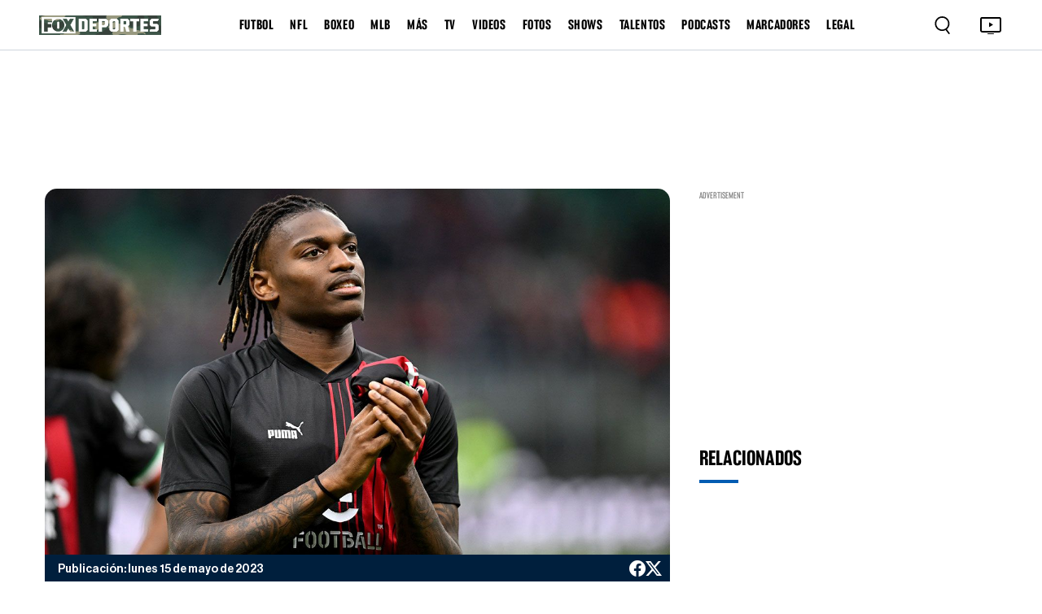

--- FILE ---
content_type: text/html
request_url: https://www.foxdeportes.com/champions-league/nota/el-milan-alista-a-su-arma-superpoderosa-para-la-semifinal-de-vuelta
body_size: 116827
content:
<!DOCTYPE html><html lang="en"> <head><meta charset="utf-8"><title>El Milan alista a su arma superpoderosa para la semifinal de vuelta</title><meta name="title" content="El Milan alista a su arma superpoderosa para la semifinal de vuelta"><meta name="description" content="Una buena noticia devuelve la fe a los Rossoneri rumbo a la semifinal"><meta name="keywords" content=""><meta name="author" content="FOX Deportes"><meta http-equiv="x-ua-compatible" content="ie=edge"><meta name="viewport" content="width=device-width, minimum-scale=1.0, maximum-scale=1.0, initial-scale=1"><meta http-equiv="x-ua-compatible" content="ie=edge"><!-- Open Graph / Facebook --><meta property="og:type" content="article"><meta property="og:url" content="https://www.foxdeportes.com/champions-league/nota/el-milan-alista-a-su-arma-superpoderosa-para-la-semifinal-de-vuelta"><meta property="og:title" content="El Milan alista a su arma superpoderosa para la semifinal de vuelta"><meta property="og:description" content="Una buena noticia devuelve la fe a los Rossoneri rumbo a la semifinal"><meta property="og:image" content="https://static.foxdeportes.com/2023/05/15/leao_milan_15_54_39_817.jpg"><!-- Twitter --><meta property="twitter:card" content="summary_large_image"><meta property="twitter:url" content="https://www.foxdeportes.com/champions-league/nota/el-milan-alista-a-su-arma-superpoderosa-para-la-semifinal-de-vuelta"><meta property="twitter:title" content="El Milan alista a su arma superpoderosa para la semifinal de vuelta"><meta property="twitter:description" content="Una buena noticia devuelve la fe a los Rossoneri rumbo a la semifinal"><meta property="twitter:image" content="https://static.foxdeportes.com/2023/05/15/leao_milan_15_54_39_817.jpg"><!-- Cache --><meta http-equiv="cache-control" content="no-cache, no-store, must-revalidate"><meta http-equiv="pragma" content="no-cache"><meta http-equiv="expires" content="0"><!-- Canonical URL --><link rel="canonical" href="https://www.foxdeportes.com/champions-league/nota/el-milan-alista-a-su-arma-superpoderosa-para-la-semifinal-de-vuelta"><!-- favicon --><link href="favicon.png?cache=1" type="image/png" rel="icon"><!-- Favicon sizes --><link rel="icon" type="image/png" sizes="16x16" href="/assets/icons/favicon-16x16.png"><link rel="icon" type="image/png" sizes="32x32" href="/assets/icons/favicon-32x32.png"><link rel="icon" type="image/png" sizes="96x96" href="/assets/icons/favicon-96x96.png"><link rel="icon" type="image/png" sizes="192x192" href="/assets/icons/favicon-192x192.png"><link rel="apple-touch-icon" sizes="57x57" href="/assets/icons/apple-icon-57x57.png"><link rel="apple-touch-icon" sizes="60x60" href="/assets/icons/apple-icon-60x60.png"><link rel="apple-touch-icon" sizes="72x72" href="/assets/icons/apple-icon-72x72.png"><link rel="apple-touch-icon" sizes="76x76" href="/assets/icons/apple-icon-76x76.png"><link rel="apple-touch-icon" sizes="114x114" href="/assets/icons/apple-icon-114x114.png"><link rel="apple-touch-icon" sizes="120x120" href="/assets/icons/apple-icon-120x120.png"><link rel="apple-touch-icon" sizes="144x144" href="/assets/icons/apple-icon-144x144.png"><link rel="apple-touch-icon" sizes="152x152" href="/assets/icons/apple-icon-152x152.png"><link rel="apple-touch-icon" sizes="180x180" href="/assets/icons/apple-icon-180x180.png"><link rel="manifest" href="manifest.json"><meta name="msapplication-TileColor" content="#ffffff"><meta name="msapplication-TileImage" content="/assets/icons/ms-icon-144x144.png"><meta name="theme-color" content="#ffffff"><base href="/"><!-- all css here --><link href="assets/css/bootstrap.min.css" rel="stylesheet" type="text/css"><link href="assets/css/owl.carousel.min.css" rel="stylesheet" type="text/css"><!-- INTEGRACIONES --><!-- GAM --><script type="text/javascript" src="//strike.fox.com/static/dep/display/loader.js"></script><script>
        window.foxstrike = window.foxstrike || {};
        window.foxstrike.cmd = window.foxstrike.cmd || [];
    </script><!-- OUTBRAIN Advertising--><script type="text/javascript" async="async" src="https://widgets.outbrain.com/outbrain.js"></script><!-- Analytics --><script type="text/javascript" src="/assets/js/fd-segmentlib.js"></script><script>
        !function(){var analytics=window.analytics=window.analytics||[];if(!analytics.initialize)if(analytics.invoked)window.console&&console.error&&console.error("Segment snippet included twice.");else{analytics.invoked=!0;analytics.methods=["trackSubmit","trackClick","trackLink","trackForm","pageview","identify","reset","group","track","ready","alias","debug","page","once","off","on","addSourceMiddleware","addIntegrationMiddleware","setAnonymousId","addDestinationMiddleware"];analytics.factory=function(e){return function(){var t=Array.prototype.slice.call(arguments);t.unshift(e);analytics.push(t);return analytics}};for(var e=0;e<analytics.methods.length;e++){var key=analytics.methods[e];analytics[key]=analytics.factory(key)}analytics.load=function(key,e){var t=document.createElement("script");t.type="text/javascript";t.async=!0;t.src="https://cdn.segment.com/analytics.js/v1/" + key + "/analytics.min.js";var n=document.getElementsByTagName("script")[0];n.parentNode.insertBefore(t,n);analytics._loadOptions=e};analytics._writeKey="nsCay3G9TvIBckc6zGpM74VyDI6fglh8";;analytics.SNIPPET_VERSION="4.15.3";
        analytics.load("nsCay3G9TvIBckc6zGpM74VyDI6fglh8");
        }}();
    trackSegmentPage();
    </script><!-- IFRAME RESIZER -- PLACE IN HEAD --><script type="text/javascript" src="https://foxchannels.channelfinder.net/foxdeportesia/js/iframeResizer.min.js"></script><!-- KETCH TAG --><script>!function(){window.semaphore=window.semaphore||[],window.ketch=function(){window.semaphore.push(arguments)};var e=document.createElement("script");e.type="text/javascript",e.src="https://global.ketchcdn.com/web/v3/config/foxdeportes/fox_deportes_web/boot.js",e.defer=e.async=!0,document.getElementsByTagName("head")[0].appendChild(e)}();</script><!-- ADOBE LAUNCH --><script src="https://assets.adobedtm.com/0f6bf904b609/f0936e6aacaa/launch-1e5a4a7aedf1.min.js" async></script><script>
        var adobeTracking = null;
    </script><link rel="stylesheet" href="/_astro/_s_.BhqTc9qX.css">
<link rel="stylesheet" href="/_astro/index.B7pflDGr.css">
<style>#article_id_content[data-astro-cid-vzl7a4nq] .twitter-tweet[data-astro-cid-vzl7a4nq]{margin-left:auto!important;margin-right:auto!important;display:block!important}.tweet-wrapper[data-astro-cid-vzl7a4nq]{display:flex;justify-content:center;margin:20px 0}
</style><script type="module">window.OBR.extern.researchWidget();
</script></head><body id="body-content" class="stretched"> <script async="async">
      (function (a, b, c, d) {
        a = "//tags.tiqcdn.com/utag/foxcorp/deportescom-main/dev/utag.js";
        b = document;
        c = "script";
        d = b.createElement(c);
        d.src = a;
        d.type = "text/java" + c;
        d.async = true;
        a = b.getElementsByTagName(c)[0];
        a.parentNode.insertBefore(d, a);
      })();
    </script> <!--MX -->  <!-- header_area start --><header class="header_area"> <div class="container-fluid main_header"> <nav class="main_nav"> <div class="main_logo main_logo_temp"> <a href="/"> <img src="assets/images/logo_2.png" alt=""> </a> </div> <div class="d-none d-lg-block"> <ul class="header-links-ul-container"> <li class="header-menu-option"> <a href="/futbol">FUTBOL</a> <ul class="sub-menu-container sub-menu-container-scroll"> <li class="menu-item"> <a class="text-uppercase" href="/liga-mx">Liga MX</a> </li><li class="menu-item"> <a class="text-uppercase" href="/champions-league">Champions League</a> </li><li class="menu-item"> <a class="text-uppercase" href="/la-liga">La Liga</a> </li><li class="menu-item"> <a class="text-uppercase" href="/serie-a">Serie A</a> </li><li class="menu-item"> <a class="text-uppercase" href="/premier-league">Premier League</a> </li><li class="menu-item"> <a class="text-uppercase" href="/saudi-pro-league">Saudi Pro League</a> </li><li class="menu-item"> <a class="text-uppercase" href="/mexicanos-en-europa">Mexicanos en Europa</a> </li><li class="menu-item"> <a class="text-uppercase" href="/seleccion-mexicana">Selección Mexicana</a> </li><li class="menu-item"> <a class="text-uppercase" href="/mls">MLS</a> </li><li class="menu-item"> <a class="text-uppercase" href="/leagues-cup">Leagues Cup</a> </li><li class="menu-item"> <a class="text-uppercase" href="/futbol-europeo">Futbol europeo</a> </li><li class="menu-item"> <a class="text-uppercase" href="/liga-mx-femenil">Liga MX Femenil</a> </li><li class="menu-item"> <a class="text-uppercase" href="/uefa-nations-league">UEFA Nations League</a> </li><li class="menu-item"> <a class="text-uppercase" href="/europa-league">Europa League</a> </li><li class="menu-item"> <a class="text-uppercase" href="/bundesliga">Bundesliga</a> </li><li class="menu-item"> <a class="text-uppercase" href="/ligue1">Ligue 1</a> </li><li class="menu-item"> <a class="text-uppercase" href="/copa-de-campeones-concacaf">Copa de Campeones CONCACAF</a> </li><li class="menu-item"> <a class="text-uppercase" href="/concacaf-nations-league">CONCACAF Nations League</a> </li><li class="menu-item"> <a class="text-uppercase" href="/copa-de-francia">Copa de Francia</a> </li><li class="menu-item"> <a class="text-uppercase" href="/eurocopa">Eurocopa</a> </li><li class="menu-item"> <a class="text-uppercase" href="/copa-america">Copa América</a> </li> </ul> </li><li class="header-menu-option"> <a href="/nfl">NFL</a>  </li><li class="header-menu-option"> <a href="/boxeo">BOXEO</a>  </li><li class="header-menu-option"> <a href="/mlb">MLB</a>  </li><li class="header-menu-option"> <a href="/mas">MÁS</a> <ul class="sub-menu-container sub-menu-container-scroll"> <li class="menu-item"> <a class="text-uppercase" href="/indycar">IndyCar</a> </li><li class="menu-item"> <a class="text-uppercase" href="/motogp">MotoGP</a> </li><li class="menu-item"> <a class="text-uppercase" href="/nascar">Nascar</a> </li><li class="menu-item"> <a class="text-uppercase" href="/ufl">UFL</a> </li><li class="menu-item"> <a class="text-uppercase" href="/ncaa">NCAA</a> </li><li class="menu-item"> <a class="text-uppercase" href="/clasico-mundial-de-beisbol">Clásico Mundial de Béisbol</a> </li><li class="menu-item"> <a class="text-uppercase" href="/nba">NBA</a> </li><li class="menu-item"> <a class="text-uppercase" href="/f1">F1</a> </li><li class="menu-item"> <a class="text-uppercase" href="/tenis">Tenis</a> </li><li class="menu-item"> <a class="text-uppercase" href="/wwe">WWE</a> </li><li class="menu-item"> <a class="text-uppercase" href="/ufc">UFC</a> </li><li class="menu-item"> <a class="text-uppercase" href="/golf">Golf</a> </li><li class="menu-item"> <a class="text-uppercase" href="/olimpiadas">Olimpiadas</a> </li><li class="menu-item"> <a class="text-uppercase" href="/gaming">Gaming</a> </li><li class="menu-item"> <a class="text-uppercase" href="https://www.foxsports.com/">In English</a> </li> </ul> </li><li class="header-menu-option"> <a href="/programacion">TV</a> <ul class="sub-menu-container sub-menu-container-scroll"> <li class="menu-item"> <a class="text-uppercase" target="_blank" href="https://www.foxsports.com/live/foxdep">live tv</a> </li><li class="menu-item"> <a class="text-uppercase" href="/programacion">programación</a> </li><li class="menu-item"> <a class="text-uppercase" href="/mira-en-vivo">suscríbete</a> </li> </ul> </li><li class="header-menu-option"> <a href="/video">VIDEOS</a>  </li><li class="header-menu-option"> <a href="/galeria">FOTOS</a>  </li><li class="header-menu-option"> <a href="/shows">SHOWS</a> <ul class="sub-menu-container sub-menu-container-scroll">  </ul> </li><li class="header-menu-option"> <a href="/talentos">TALENTOS</a>  </li><li class="header-menu-option"> <a href="/podcasts">PODCASTS</a> <ul class="sub-menu-container sub-menu-container-scroll"> <li class="menu-item"> <a class="text-uppercase" href="/podcasts/el-chiringuito">El chiringuito</a> </li><li class="menu-item"> <a class="text-uppercase" href="/podcasts/el-entretiempo">El Entretiempo</a> </li><li class="menu-item"> <a class="text-uppercase" href="/podcasts/punto-final">Punto Final</a> </li><li class="menu-item"> <a class="text-uppercase" href="/podcasts/total-sports">Total Sports</a> </li><li class="menu-item"> <a class="text-uppercase" href="/podcasts/la-cascarita">LA CASCARITA</a> </li> </ul> </li><li class="header-menu-option"> <a href="/marcadores">MARCADORES</a>  </li><li class="header-menu-option"> <span>LEGAL</span> <ul class="sub-menu-container sub-menu-container-scroll"> <li class="menu-item"> <a class="text-uppercase" href="/politica-de-privacidad-de-fox-deportes">Nueva Política de Privacidad</a> </li><li class="menu-item"> <a class="text-uppercase" href="/acuerdo-de-terminos-de-uso-de-fox-deportes">Términos de uso</a> </li><li class="menu-item"> <a class="text-uppercase" target="_blank" href="https://privacy.foxdeportes.com/main/web/main?ketch_lang=es-419">Tus opciones de privacidad</a> </li> </ul> </li> </ul> </div> <div class="nav_right"> <style>astro-island,astro-slot,astro-static-slot{display:contents}</style><script>(()=>{var e=async t=>{await(await t())()};(self.Astro||(self.Astro={})).only=e;window.dispatchEvent(new Event("astro:only"));})();;(()=>{var A=Object.defineProperty;var g=(i,o,a)=>o in i?A(i,o,{enumerable:!0,configurable:!0,writable:!0,value:a}):i[o]=a;var d=(i,o,a)=>g(i,typeof o!="symbol"?o+"":o,a);{let i={0:t=>m(t),1:t=>a(t),2:t=>new RegExp(t),3:t=>new Date(t),4:t=>new Map(a(t)),5:t=>new Set(a(t)),6:t=>BigInt(t),7:t=>new URL(t),8:t=>new Uint8Array(t),9:t=>new Uint16Array(t),10:t=>new Uint32Array(t),11:t=>1/0*t},o=t=>{let[l,e]=t;return l in i?i[l](e):void 0},a=t=>t.map(o),m=t=>typeof t!="object"||t===null?t:Object.fromEntries(Object.entries(t).map(([l,e])=>[l,o(e)]));class y extends HTMLElement{constructor(){super(...arguments);d(this,"Component");d(this,"hydrator");d(this,"hydrate",async()=>{var b;if(!this.hydrator||!this.isConnected)return;let e=(b=this.parentElement)==null?void 0:b.closest("astro-island[ssr]");if(e){e.addEventListener("astro:hydrate",this.hydrate,{once:!0});return}let c=this.querySelectorAll("astro-slot"),n={},h=this.querySelectorAll("template[data-astro-template]");for(let r of h){let s=r.closest(this.tagName);s!=null&&s.isSameNode(this)&&(n[r.getAttribute("data-astro-template")||"default"]=r.innerHTML,r.remove())}for(let r of c){let s=r.closest(this.tagName);s!=null&&s.isSameNode(this)&&(n[r.getAttribute("name")||"default"]=r.innerHTML)}let p;try{p=this.hasAttribute("props")?m(JSON.parse(this.getAttribute("props"))):{}}catch(r){let s=this.getAttribute("component-url")||"<unknown>",v=this.getAttribute("component-export");throw v&&(s+=` (export ${v})`),console.error(`[hydrate] Error parsing props for component ${s}`,this.getAttribute("props"),r),r}let u;await this.hydrator(this)(this.Component,p,n,{client:this.getAttribute("client")}),this.removeAttribute("ssr"),this.dispatchEvent(new CustomEvent("astro:hydrate"))});d(this,"unmount",()=>{this.isConnected||this.dispatchEvent(new CustomEvent("astro:unmount"))})}disconnectedCallback(){document.removeEventListener("astro:after-swap",this.unmount),document.addEventListener("astro:after-swap",this.unmount,{once:!0})}connectedCallback(){if(!this.hasAttribute("await-children")||document.readyState==="interactive"||document.readyState==="complete")this.childrenConnectedCallback();else{let e=()=>{document.removeEventListener("DOMContentLoaded",e),c.disconnect(),this.childrenConnectedCallback()},c=new MutationObserver(()=>{var n;((n=this.lastChild)==null?void 0:n.nodeType)===Node.COMMENT_NODE&&this.lastChild.nodeValue==="astro:end"&&(this.lastChild.remove(),e())});c.observe(this,{childList:!0}),document.addEventListener("DOMContentLoaded",e)}}async childrenConnectedCallback(){let e=this.getAttribute("before-hydration-url");e&&await import(e),this.start()}async start(){let e=JSON.parse(this.getAttribute("opts")),c=this.getAttribute("client");if(Astro[c]===void 0){window.addEventListener(`astro:${c}`,()=>this.start(),{once:!0});return}try{await Astro[c](async()=>{let n=this.getAttribute("renderer-url"),[h,{default:p}]=await Promise.all([import(this.getAttribute("component-url")),n?import(n):()=>()=>{}]),u=this.getAttribute("component-export")||"default";if(!u.includes("."))this.Component=h[u];else{this.Component=h;for(let f of u.split("."))this.Component=this.Component[f]}return this.hydrator=p,this.hydrate},e,this)}catch(n){console.error(`[astro-island] Error hydrating ${this.getAttribute("component-url")}`,n)}}attributeChangedCallback(){this.hydrate()}}d(y,"observedAttributes",["props"]),customElements.get("astro-island")||customElements.define("astro-island",y)}})();</script><astro-island uid="1bHi5d" component-url="/_astro/Search.N0YypNtx.js" component-export="default" renderer-url="/_astro/client.Cy0He9LQ.js" props="{}" ssr="" client="only" opts="{&quot;name&quot;:&quot;Search&quot;,&quot;value&quot;:&quot;react&quot;}"></astro-island> <div class="tv_icon"> <a href="https://www.foxsports.com/live/foxdep?cmpid=org%3Dfoxsports%3A%3Aag%3D%3A%3Amc%3Dcross-app%3A%3Asrc%3Dcross-app%3A%3Afoxsports_deportes_to_fsapp%3A%3Aadd%3D20190520&is_retargeting=true&shortlink=5413a6b9&af_sub1=20190520&c=foxsports_deportes_to_fsapp&pid=cross-app&af_channel=cross-app&af_sub2=foxsports" target="_blank"> <button type="button"> <img src="assets/images/tv.svg" alt="TV Icon"> </button> </a> </div> <div class="hamburger-menu d-lg-none"> <button type="button"> <img class="dot_icon" src="assets/images/dot-icon.svg" alt=""> <img class="cross_icon" src="assets/images/cross-icon.svg" alt=""> </button> </div> </div> </nav> </div> <!-- Ofcanvas-menu --> <div class="ofcavas-menu"> <div class="container-fluid"> <div class="ofcanvas_menu"> <ul> <li><a href="/video">VIDEOS</a></li> <li><a href="/galeria">Fotos</a></li> <li><a href="/programacion">POR TV</a></li> </ul> </div> <div class="ofcanvas_links"> <ul> <li> <script>(()=>{var e=async t=>{await(await t())()};(self.Astro||(self.Astro={})).load=e;window.dispatchEvent(new Event("astro:load"));})();</script><astro-island uid="ZN4i4y" prefix="r19" component-url="/_astro/LinkToggle.m5cJUAqw.js" component-export="default" renderer-url="/_astro/client.Cy0He9LQ.js" props="{&quot;link&quot;:[0,{&quot;active&quot;:[0,true],&quot;name&quot;:[0,&quot;FUTBOL&quot;],&quot;blank&quot;:[0,false],&quot;uri&quot;:[0,&quot;futbol&quot;],&quot;external&quot;:[0,false],&quot;isHeaderLink&quot;:[0,true],&quot;sections&quot;:[0,{&quot;posts&quot;:[0,true],&quot;videos&quot;:[0,true],&quot;photos&quot;:[0,true]}],&quot;showInGalleries&quot;:[0,true],&quot;showInVideos&quot;:[0,true],&quot;categories&quot;:[1,[[0,{&quot;active&quot;:[0,true],&quot;blank&quot;:[0,false],&quot;categories&quot;:[1,[]],&quot;name&quot;:[0,&quot;Mundial&quot;],&quot;uri&quot;:[0,&quot;mundial&quot;],&quot;sections&quot;:[0,{&quot;posts&quot;:[0,true],&quot;videos&quot;:[0,true],&quot;photos&quot;:[0,true],&quot;standing&quot;:[0,false],&quot;calendar&quot;:[0,false],&quot;scoreboard&quot;:[0,false],&quot;stats&quot;:[0,false]}],&quot;external&quot;:[0,false],&quot;isHeaderLink&quot;:[0,false],&quot;showInGalleries&quot;:[0,true],&quot;showInVideos&quot;:[0,true]}],[0,{&quot;active&quot;:[0,false],&quot;blank&quot;:[0,false],&quot;categories&quot;:[1,[]],&quot;name&quot;:[0,&quot;Mundial de Clubes&quot;],&quot;uri&quot;:[0,&quot;mundial-de-clubes&quot;],&quot;sections&quot;:[0,{&quot;posts&quot;:[0,true],&quot;videos&quot;:[0,true],&quot;photos&quot;:[0,true],&quot;standing&quot;:[0,true],&quot;calendar&quot;:[0,true],&quot;scoreboard&quot;:[0,true],&quot;stats&quot;:[0,true]}],&quot;external&quot;:[0,false],&quot;isHeaderLink&quot;:[0,true],&quot;showInGalleries&quot;:[0,true],&quot;showInVideos&quot;:[0,true]}],[0,{&quot;active&quot;:[0,true],&quot;blank&quot;:[0,false],&quot;categories&quot;:[1,[]],&quot;name&quot;:[0,&quot;Liga MX&quot;],&quot;uri&quot;:[0,&quot;liga-mx&quot;],&quot;sections&quot;:[0,{&quot;posts&quot;:[0,true],&quot;videos&quot;:[0,true],&quot;photos&quot;:[0,true],&quot;standing&quot;:[0,true],&quot;calendar&quot;:[0,true],&quot;scoreboard&quot;:[0,true],&quot;stats&quot;:[0,true]}],&quot;external&quot;:[0,false],&quot;isHeaderLink&quot;:[0,true],&quot;showInGalleries&quot;:[0,true],&quot;showInVideos&quot;:[0,true],&quot;isLeagueNavLink&quot;:[0,true]}],[0,{&quot;active&quot;:[0,true],&quot;blank&quot;:[0,false],&quot;name&quot;:[0,&quot;Champions League&quot;],&quot;uri&quot;:[0,&quot;champions-league&quot;],&quot;sections&quot;:[0,{&quot;posts&quot;:[0,true],&quot;videos&quot;:[0,true],&quot;photos&quot;:[0,true],&quot;standing&quot;:[0,true],&quot;calendar&quot;:[0,false],&quot;scoreboard&quot;:[0,false],&quot;stats&quot;:[0,true]}],&quot;categories&quot;:[1,[]],&quot;external&quot;:[0,false],&quot;isHeaderLink&quot;:[0,true],&quot;showInGalleries&quot;:[0,true],&quot;showInVideos&quot;:[0,true],&quot;isLeagueNavLink&quot;:[0,true]}],[0,{&quot;active&quot;:[0,true],&quot;blank&quot;:[0,false],&quot;categories&quot;:[1,[]],&quot;name&quot;:[0,&quot;La Liga&quot;],&quot;uri&quot;:[0,&quot;la-liga&quot;],&quot;sections&quot;:[0,{&quot;posts&quot;:[0,true],&quot;videos&quot;:[0,true],&quot;photos&quot;:[0,true],&quot;standing&quot;:[0,true],&quot;calendar&quot;:[0,true],&quot;scoreboard&quot;:[0,true],&quot;stats&quot;:[0,true]}],&quot;external&quot;:[0,false],&quot;isHeaderLink&quot;:[0,true],&quot;showInGalleries&quot;:[0,true],&quot;showInVideos&quot;:[0,true],&quot;isLeagueNavLink&quot;:[0,true]}],[0,{&quot;active&quot;:[0,true],&quot;blank&quot;:[0,false],&quot;categories&quot;:[1,[]],&quot;name&quot;:[0,&quot;Serie A&quot;],&quot;uri&quot;:[0,&quot;serie-a&quot;],&quot;sections&quot;:[0,{&quot;posts&quot;:[0,true],&quot;videos&quot;:[0,true],&quot;photos&quot;:[0,true],&quot;standing&quot;:[0,true],&quot;calendar&quot;:[0,true],&quot;scoreboard&quot;:[0,true],&quot;stats&quot;:[0,true]}],&quot;external&quot;:[0,false],&quot;isHeaderLink&quot;:[0,true],&quot;showInGalleries&quot;:[0,true],&quot;showInVideos&quot;:[0,true]}],[0,{&quot;active&quot;:[0,true],&quot;blank&quot;:[0,false],&quot;categories&quot;:[1,[]],&quot;name&quot;:[0,&quot;Premier League&quot;],&quot;uri&quot;:[0,&quot;premier-league&quot;],&quot;sections&quot;:[0,{&quot;posts&quot;:[0,true],&quot;videos&quot;:[0,true],&quot;photos&quot;:[0,true],&quot;standing&quot;:[0,true],&quot;calendar&quot;:[0,true],&quot;scoreboard&quot;:[0,true],&quot;stats&quot;:[0,true]}],&quot;external&quot;:[0,false],&quot;isHeaderLink&quot;:[0,true],&quot;showInGalleries&quot;:[0,true],&quot;showInVideos&quot;:[0,true],&quot;isLeagueNavLink&quot;:[0,true]}],[0,{&quot;active&quot;:[0,true],&quot;blank&quot;:[0,false],&quot;name&quot;:[0,&quot;Saudi Pro League&quot;],&quot;uri&quot;:[0,&quot;saudi-pro-league&quot;],&quot;sections&quot;:[0,{&quot;posts&quot;:[0,true],&quot;videos&quot;:[0,true],&quot;photos&quot;:[0,true],&quot;standing&quot;:[0,true],&quot;calendar&quot;:[0,true],&quot;scoreboard&quot;:[0,true],&quot;stats&quot;:[0,true]}],&quot;categories&quot;:[1,[]],&quot;external&quot;:[0,false],&quot;isHeaderLink&quot;:[0,true],&quot;showInGalleries&quot;:[0,true],&quot;showInVideos&quot;:[0,true]}],[0,{&quot;active&quot;:[0,true],&quot;blank&quot;:[0,false],&quot;categories&quot;:[1,[]],&quot;name&quot;:[0,&quot;Mexicanos en Europa&quot;],&quot;uri&quot;:[0,&quot;mexicanos-en-europa&quot;],&quot;sections&quot;:[0,{&quot;posts&quot;:[0,true],&quot;videos&quot;:[0,false],&quot;photos&quot;:[0,true],&quot;standing&quot;:[0,true],&quot;calendar&quot;:[0,true],&quot;scoreboard&quot;:[0,true],&quot;stats&quot;:[0,true]}],&quot;external&quot;:[0,false],&quot;isHeaderLink&quot;:[0,true],&quot;showInGalleries&quot;:[0,true],&quot;showInVideos&quot;:[0,false]}],[0,{&quot;active&quot;:[0,true],&quot;blank&quot;:[0,false],&quot;categories&quot;:[1,[]],&quot;name&quot;:[0,&quot;Selección Mexicana&quot;],&quot;uri&quot;:[0,&quot;seleccion-mexicana&quot;],&quot;sections&quot;:[0,{&quot;posts&quot;:[0,true],&quot;videos&quot;:[0,true],&quot;photos&quot;:[0,true],&quot;standing&quot;:[0,false],&quot;calendar&quot;:[0,true],&quot;scoreboard&quot;:[0,false],&quot;stats&quot;:[0,false]}],&quot;external&quot;:[0,false],&quot;isHeaderLink&quot;:[0,true],&quot;showInGalleries&quot;:[0,true],&quot;showInVideos&quot;:[0,false],&quot;isLeagueNavLink&quot;:[0,true]}],[0,{&quot;active&quot;:[0,true],&quot;blank&quot;:[0,false],&quot;categories&quot;:[1,[]],&quot;name&quot;:[0,&quot;MLS&quot;],&quot;uri&quot;:[0,&quot;mls&quot;],&quot;sections&quot;:[0,{&quot;posts&quot;:[0,true],&quot;videos&quot;:[0,true],&quot;photos&quot;:[0,true],&quot;standing&quot;:[0,true],&quot;calendar&quot;:[0,true],&quot;scoreboard&quot;:[0,true],&quot;stats&quot;:[0,false],&quot;teams&quot;:[0,true]}],&quot;external&quot;:[0,false],&quot;isHeaderLink&quot;:[0,true],&quot;showInGalleries&quot;:[0,true],&quot;showInVideos&quot;:[0,true],&quot;isLeagueNavLink&quot;:[0,true]}],[0,{&quot;active&quot;:[0,true],&quot;blank&quot;:[0,false],&quot;categories&quot;:[1,[]],&quot;name&quot;:[0,&quot;Leagues Cup&quot;],&quot;uri&quot;:[0,&quot;leagues-cup&quot;],&quot;sections&quot;:[0,{&quot;posts&quot;:[0,true],&quot;videos&quot;:[0,false],&quot;photos&quot;:[0,true],&quot;standing&quot;:[0,true],&quot;calendar&quot;:[0,true],&quot;scoreboard&quot;:[0,true],&quot;stats&quot;:[0,true]}],&quot;external&quot;:[0,false],&quot;isHeaderLink&quot;:[0,true],&quot;showInGalleries&quot;:[0,true],&quot;showInVideos&quot;:[0,false]}],[0,{&quot;active&quot;:[0,true],&quot;blank&quot;:[0,false],&quot;categories&quot;:[1,[]],&quot;name&quot;:[0,&quot;Futbol europeo&quot;],&quot;uri&quot;:[0,&quot;futbol-europeo&quot;],&quot;sections&quot;:[0,{&quot;posts&quot;:[0,true],&quot;videos&quot;:[0,true],&quot;photos&quot;:[0,true],&quot;standing&quot;:[0,true],&quot;calendar&quot;:[0,true],&quot;scoreboard&quot;:[0,true],&quot;stats&quot;:[0,true]}],&quot;external&quot;:[0,false],&quot;isHeaderLink&quot;:[0,true],&quot;showInGalleries&quot;:[0,true],&quot;showInVideos&quot;:[0,true]}],[0,{&quot;active&quot;:[0,true],&quot;blank&quot;:[0,false],&quot;categories&quot;:[1,[]],&quot;name&quot;:[0,&quot;Liga MX Femenil&quot;],&quot;uri&quot;:[0,&quot;liga-mx-femenil&quot;],&quot;sections&quot;:[0,{&quot;posts&quot;:[0,true],&quot;videos&quot;:[0,false],&quot;photos&quot;:[0,true],&quot;standing&quot;:[0,false],&quot;calendar&quot;:[0,false],&quot;scoreboard&quot;:[0,false],&quot;stats&quot;:[0,false]}],&quot;external&quot;:[0,false],&quot;isHeaderLink&quot;:[0,true],&quot;showInGalleries&quot;:[0,true],&quot;showInVideos&quot;:[0,false]}],[0,{&quot;active&quot;:[0,false],&quot;blank&quot;:[0,false],&quot;categories&quot;:[1,[]],&quot;name&quot;:[0,&quot;Copa Oro&quot;],&quot;uri&quot;:[0,&quot;copa-oro&quot;],&quot;sections&quot;:[0,{&quot;posts&quot;:[0,true],&quot;videos&quot;:[0,false],&quot;photos&quot;:[0,true],&quot;standing&quot;:[0,true],&quot;calendar&quot;:[0,true],&quot;scoreboard&quot;:[0,true],&quot;stats&quot;:[0,true]}],&quot;external&quot;:[0,false],&quot;isHeaderLink&quot;:[0,true],&quot;showInGalleries&quot;:[0,true],&quot;showInVideos&quot;:[0,false]}],[0,{&quot;active&quot;:[0,true],&quot;blank&quot;:[0,false],&quot;categories&quot;:[1,[]],&quot;name&quot;:[0,&quot;UEFA Nations League&quot;],&quot;uri&quot;:[0,&quot;uefa-nations-league&quot;],&quot;sections&quot;:[0,{&quot;posts&quot;:[0,true],&quot;videos&quot;:[0,false],&quot;photos&quot;:[0,true],&quot;standing&quot;:[0,true],&quot;calendar&quot;:[0,true],&quot;scoreboard&quot;:[0,true],&quot;stats&quot;:[0,true]}],&quot;external&quot;:[0,false],&quot;isHeaderLink&quot;:[0,true],&quot;showInGalleries&quot;:[0,true],&quot;showInVideos&quot;:[0,false]}],[0,{&quot;active&quot;:[0,true],&quot;blank&quot;:[0,false],&quot;name&quot;:[0,&quot;Europa League&quot;],&quot;uri&quot;:[0,&quot;europa-league&quot;],&quot;sections&quot;:[0,{&quot;posts&quot;:[0,true],&quot;videos&quot;:[0,false],&quot;photos&quot;:[0,true],&quot;standing&quot;:[0,true],&quot;calendar&quot;:[0,true],&quot;scoreboard&quot;:[0,true],&quot;stats&quot;:[0,true]}],&quot;categories&quot;:[1,[]],&quot;external&quot;:[0,false],&quot;isHeaderLink&quot;:[0,true],&quot;showInGalleries&quot;:[0,true],&quot;showInVideos&quot;:[0,false],&quot;isLeagueNavLink&quot;:[0,true]}],[0,{&quot;active&quot;:[0,true],&quot;blank&quot;:[0,false],&quot;categories&quot;:[1,[]],&quot;name&quot;:[0,&quot;Bundesliga&quot;],&quot;uri&quot;:[0,&quot;bundesliga&quot;],&quot;sections&quot;:[0,{&quot;posts&quot;:[0,true],&quot;videos&quot;:[0,true],&quot;photos&quot;:[0,true],&quot;standing&quot;:[0,true],&quot;calendar&quot;:[0,true],&quot;scoreboard&quot;:[0,true],&quot;stats&quot;:[0,true]}],&quot;external&quot;:[0,false],&quot;isHeaderLink&quot;:[0,true],&quot;showInGalleries&quot;:[0,true],&quot;showInVideos&quot;:[0,true],&quot;isLeagueNavLink&quot;:[0,true]}],[0,{&quot;active&quot;:[0,true],&quot;blank&quot;:[0,false],&quot;categories&quot;:[1,[]],&quot;name&quot;:[0,&quot;Ligue 1&quot;],&quot;uri&quot;:[0,&quot;ligue1&quot;],&quot;sections&quot;:[0,{&quot;posts&quot;:[0,true],&quot;videos&quot;:[0,false],&quot;photos&quot;:[0,true],&quot;standing&quot;:[0,true],&quot;calendar&quot;:[0,true],&quot;scoreboard&quot;:[0,true],&quot;stats&quot;:[0,true]}],&quot;external&quot;:[0,false],&quot;isHeaderLink&quot;:[0,true],&quot;showInGalleries&quot;:[0,true],&quot;showInVideos&quot;:[0,false]}],[0,{&quot;active&quot;:[0,true],&quot;blank&quot;:[0,false],&quot;categories&quot;:[1,[]],&quot;name&quot;:[0,&quot;Copa de Campeones CONCACAF&quot;],&quot;uri&quot;:[0,&quot;copa-de-campeones-concacaf&quot;],&quot;sections&quot;:[0,{&quot;posts&quot;:[0,true],&quot;videos&quot;:[0,false],&quot;photos&quot;:[0,true],&quot;standing&quot;:[0,true],&quot;calendar&quot;:[0,true],&quot;scoreboard&quot;:[0,true],&quot;stats&quot;:[0,true]}],&quot;external&quot;:[0,false],&quot;isHeaderLink&quot;:[0,true],&quot;showInGalleries&quot;:[0,true],&quot;showInVideos&quot;:[0,false]}],[0,{&quot;active&quot;:[0,true],&quot;blank&quot;:[0,false],&quot;categories&quot;:[1,[]],&quot;name&quot;:[0,&quot;CONCACAF Nations League&quot;],&quot;uri&quot;:[0,&quot;concacaf-nations-league&quot;],&quot;sections&quot;:[0,{&quot;posts&quot;:[0,true],&quot;videos&quot;:[0,false],&quot;photos&quot;:[0,true],&quot;standing&quot;:[0,true],&quot;calendar&quot;:[0,true],&quot;scoreboard&quot;:[0,true],&quot;stats&quot;:[0,true]}],&quot;external&quot;:[0,false],&quot;isHeaderLink&quot;:[0,true],&quot;showInGalleries&quot;:[0,true],&quot;showInVideos&quot;:[0,false]}],[0,{&quot;active&quot;:[0,true],&quot;blank&quot;:[0,false],&quot;categories&quot;:[1,[]],&quot;name&quot;:[0,&quot;Copa de Francia&quot;],&quot;uri&quot;:[0,&quot;copa-de-francia&quot;],&quot;sections&quot;:[0,{&quot;posts&quot;:[0,true],&quot;videos&quot;:[0,false],&quot;photos&quot;:[0,true],&quot;standing&quot;:[0,true],&quot;calendar&quot;:[0,true],&quot;scoreboard&quot;:[0,true],&quot;stats&quot;:[0,true]}],&quot;external&quot;:[0,false],&quot;isHeaderLink&quot;:[0,true],&quot;showInGalleries&quot;:[0,true],&quot;showInVideos&quot;:[0,false]}],[0,{&quot;active&quot;:[0,true],&quot;name&quot;:[0,&quot;Eurocopa&quot;],&quot;blank&quot;:[0,false],&quot;uri&quot;:[0,&quot;eurocopa&quot;],&quot;sections&quot;:[0,{&quot;posts&quot;:[0,true],&quot;videos&quot;:[0,false],&quot;photos&quot;:[0,true],&quot;standing&quot;:[0,false],&quot;calendar&quot;:[0,false],&quot;scoreboard&quot;:[0,false],&quot;stats&quot;:[0,false]}],&quot;categories&quot;:[1,[]],&quot;external&quot;:[0,false],&quot;isHeaderLink&quot;:[0,true],&quot;showInGalleries&quot;:[0,true],&quot;showInVideos&quot;:[0,false]}],[0,{&quot;active&quot;:[0,true],&quot;blank&quot;:[0,false],&quot;categories&quot;:[1,[]],&quot;external&quot;:[0,false],&quot;name&quot;:[0,&quot;Copa América&quot;],&quot;uri&quot;:[0,&quot;copa-america&quot;],&quot;sections&quot;:[0,{&quot;posts&quot;:[0,true],&quot;videos&quot;:[0,false],&quot;photos&quot;:[0,true],&quot;standing&quot;:[0,false],&quot;calendar&quot;:[0,false],&quot;scoreboard&quot;:[0,false],&quot;stats&quot;:[0,false]}],&quot;isHeaderLink&quot;:[0,true],&quot;showInGalleries&quot;:[0,true],&quot;showInVideos&quot;:[0,false]}]]]}],&quot;category&quot;:[0,&quot;champions-league&quot;],&quot;linkHasActiveSubs&quot;:[0,true]}" ssr="" client="load" opts="{&quot;name&quot;:&quot;LinkToggle&quot;,&quot;value&quot;:true}" await-children=""><div class="text-right submenu-div-container"><a href="/futbol">FUTBOL</a><div data-bs-toggle="collapse" data-bs-target="#FUTBOL" class="nav-link toggle-submenu menu-circle-arrow"><img src="/assets/images/blue_arrow.png"/></div></div><!--astro:end--></astro-island> <div class="collapse" id="FUTBOL"> <astro-island uid="ZLKewd" prefix="r4" component-url="/_astro/_astro-entry_simplebar-react.B3MlPG_-.js" component-export="default" renderer-url="/_astro/client.Cy0He9LQ.js" props="{&quot;style&quot;:[0,{&quot;height&quot;:[0,&quot;200px&quot;],&quot;maxHeight&quot;:[0,&quot;200px&quot;]}],&quot;forceVisible&quot;:[0,&quot;y&quot;],&quot;autoHide&quot;:[0,false],&quot;clickOnTrack&quot;:[0,false]}" ssr="" client="load" opts="{&quot;name&quot;:&quot;SimpleBar&quot;,&quot;value&quot;:true}" await-children=""><div data-simplebar="init" style="height:200px;max-height:200px"><div class="simplebar-wrapper"><div class="simplebar-height-auto-observer-wrapper"><div class="simplebar-height-auto-observer"></div></div><div class="simplebar-mask"><div class="simplebar-offset"><div class="simplebar-content-wrapper" tabindex="0" role="region" aria-label="scrollable content"><div class="simplebar-content"><astro-slot> <ul class="ofcanvas_subcategory mobile-menu-scroll"> <li class="ofcanvas_subcategory_item"> <a href="/liga-mx">Liga MX</a> </li><li class="ofcanvas_subcategory_item"> <a href="/champions-league">Champions League</a> </li><li class="ofcanvas_subcategory_item"> <a href="/la-liga">La Liga</a> </li><li class="ofcanvas_subcategory_item"> <a href="/serie-a">Serie A</a> </li><li class="ofcanvas_subcategory_item"> <a href="/premier-league">Premier League</a> </li><li class="ofcanvas_subcategory_item"> <a href="/saudi-pro-league">Saudi Pro League</a> </li><li class="ofcanvas_subcategory_item"> <a href="/mexicanos-en-europa">Mexicanos en Europa</a> </li><li class="ofcanvas_subcategory_item"> <a href="/seleccion-mexicana">Selección Mexicana</a> </li><li class="ofcanvas_subcategory_item"> <a href="/mls">MLS</a> </li><li class="ofcanvas_subcategory_item"> <a href="/leagues-cup">Leagues Cup</a> </li><li class="ofcanvas_subcategory_item"> <a href="/futbol-europeo">Futbol europeo</a> </li><li class="ofcanvas_subcategory_item"> <a href="/liga-mx-femenil">Liga MX Femenil</a> </li><li class="ofcanvas_subcategory_item"> <a href="/uefa-nations-league">UEFA Nations League</a> </li><li class="ofcanvas_subcategory_item"> <a href="/europa-league">Europa League</a> </li><li class="ofcanvas_subcategory_item"> <a href="/bundesliga">Bundesliga</a> </li><li class="ofcanvas_subcategory_item"> <a href="/ligue1">Ligue 1</a> </li><li class="ofcanvas_subcategory_item"> <a href="/copa-de-campeones-concacaf">Copa de Campeones CONCACAF</a> </li><li class="ofcanvas_subcategory_item"> <a href="/concacaf-nations-league">CONCACAF Nations League</a> </li><li class="ofcanvas_subcategory_item"> <a href="/copa-de-francia">Copa de Francia</a> </li><li class="ofcanvas_subcategory_item"> <a href="/eurocopa">Eurocopa</a> </li><li class="ofcanvas_subcategory_item"> <a href="/copa-america">Copa América</a> </li> </ul> </astro-slot></div></div></div></div><div class="simplebar-placeholder"></div></div><div class="simplebar-track simplebar-horizontal"><div class="simplebar-scrollbar"></div></div><div class="simplebar-track simplebar-vertical"><div class="simplebar-scrollbar"></div></div></div><!--astro:end--></astro-island> </div> </li><li> <a href="/nfl">NFL </a>  </li><li> <a href="/boxeo">BOXEO </a>  </li><li> <a href="/mlb">MLB </a>  </li><li> <astro-island uid="Z2qtldP" prefix="r20" component-url="/_astro/LinkToggle.m5cJUAqw.js" component-export="default" renderer-url="/_astro/client.Cy0He9LQ.js" props="{&quot;link&quot;:[0,{&quot;active&quot;:[0,true],&quot;blank&quot;:[0,false],&quot;name&quot;:[0,&quot;MÁS&quot;],&quot;uri&quot;:[0,&quot;mas&quot;],&quot;external&quot;:[0,false],&quot;sections&quot;:[0,{&quot;posts&quot;:[0,true],&quot;videos&quot;:[0,true],&quot;photos&quot;:[0,true]}],&quot;isHeaderLink&quot;:[0,true],&quot;showInGalleries&quot;:[0,true],&quot;showInVideos&quot;:[0,false],&quot;categories&quot;:[1,[[0,{&quot;name&quot;:[0,&quot;IndyCar&quot;],&quot;uri&quot;:[0,&quot;indycar&quot;],&quot;active&quot;:[0,true],&quot;blank&quot;:[0,false],&quot;hasPreviousCategory&quot;:[0,false],&quot;external&quot;:[0,false],&quot;categories&quot;:[1,[]],&quot;sections&quot;:[0,{&quot;posts&quot;:[0,true],&quot;videos&quot;:[0,true],&quot;photos&quot;:[0,true]}],&quot;isHeaderLink&quot;:[0,true],&quot;showInGalleries&quot;:[0,true],&quot;showInVideos&quot;:[0,false]}],[0,{&quot;name&quot;:[0,&quot;MotoGP&quot;],&quot;uri&quot;:[0,&quot;motogp&quot;],&quot;active&quot;:[0,true],&quot;blank&quot;:[0,false],&quot;hasPreviousCategory&quot;:[0,false],&quot;external&quot;:[0,false],&quot;categories&quot;:[1,[]],&quot;sections&quot;:[0,{&quot;posts&quot;:[0,true],&quot;videos&quot;:[0,true],&quot;photos&quot;:[0,true]}],&quot;isHeaderLink&quot;:[0,true],&quot;showInGalleries&quot;:[0,true],&quot;showInVideos&quot;:[0,false]}],[0,{&quot;name&quot;:[0,&quot;Nascar&quot;],&quot;uri&quot;:[0,&quot;nascar&quot;],&quot;active&quot;:[0,true],&quot;blank&quot;:[0,false],&quot;hasPreviousCategory&quot;:[0,false],&quot;external&quot;:[0,false],&quot;categories&quot;:[1,[]],&quot;sections&quot;:[0,{&quot;posts&quot;:[0,true],&quot;videos&quot;:[0,true],&quot;photos&quot;:[0,true]}],&quot;isHeaderLink&quot;:[0,true],&quot;showInGalleries&quot;:[0,true],&quot;showInVideos&quot;:[0,false]}],[0,{&quot;name&quot;:[0,&quot;UFL&quot;],&quot;uri&quot;:[0,&quot;ufl&quot;],&quot;active&quot;:[0,true],&quot;blank&quot;:[0,false],&quot;hasPreviousCategory&quot;:[0,false],&quot;external&quot;:[0,false],&quot;categories&quot;:[1,[]],&quot;sections&quot;:[0,{&quot;posts&quot;:[0,true],&quot;videos&quot;:[0,true],&quot;photos&quot;:[0,true]}],&quot;isHeaderLink&quot;:[0,true],&quot;showInGalleries&quot;:[0,true],&quot;showInVideos&quot;:[0,false]}],[0,{&quot;name&quot;:[0,&quot;NCAA&quot;],&quot;uri&quot;:[0,&quot;ncaa&quot;],&quot;active&quot;:[0,true],&quot;blank&quot;:[0,false],&quot;hasPreviousCategory&quot;:[0,false],&quot;external&quot;:[0,false],&quot;categories&quot;:[1,[]],&quot;sections&quot;:[0,{&quot;posts&quot;:[0,true],&quot;videos&quot;:[0,true],&quot;photos&quot;:[0,true]}],&quot;isHeaderLink&quot;:[0,true],&quot;showInGalleries&quot;:[0,true],&quot;showInVideos&quot;:[0,false]}],[0,{&quot;name&quot;:[0,&quot;Clásico Mundial de Béisbol&quot;],&quot;uri&quot;:[0,&quot;clasico-mundial-de-beisbol&quot;],&quot;active&quot;:[0,true],&quot;external&quot;:[0,false],&quot;hasPreviousCategory&quot;:[0,false],&quot;blank&quot;:[0,false],&quot;categories&quot;:[1,[]],&quot;sections&quot;:[0,{&quot;posts&quot;:[0,true],&quot;videos&quot;:[0,true],&quot;photos&quot;:[0,true]}],&quot;isHeaderLink&quot;:[0,true],&quot;showInGalleries&quot;:[0,true],&quot;showInVideos&quot;:[0,false]}],[0,{&quot;name&quot;:[0,&quot;NBA&quot;],&quot;uri&quot;:[0,&quot;nba&quot;],&quot;active&quot;:[0,true],&quot;blank&quot;:[0,false],&quot;hasPreviousCategory&quot;:[0,false],&quot;external&quot;:[0,false],&quot;categories&quot;:[1,[]],&quot;sections&quot;:[0,{&quot;posts&quot;:[0,true],&quot;videos&quot;:[0,true],&quot;photos&quot;:[0,true]}],&quot;isHeaderLink&quot;:[0,true],&quot;showInGalleries&quot;:[0,true],&quot;showInVideos&quot;:[0,false]}],[0,{&quot;name&quot;:[0,&quot;F1&quot;],&quot;uri&quot;:[0,&quot;f1&quot;],&quot;active&quot;:[0,true],&quot;blank&quot;:[0,false],&quot;external&quot;:[0,false],&quot;hasPreviousCategory&quot;:[0,false],&quot;categories&quot;:[1,[]],&quot;sections&quot;:[0,{&quot;posts&quot;:[0,true],&quot;videos&quot;:[0,true],&quot;photos&quot;:[0,true]}],&quot;isHeaderLink&quot;:[0,true],&quot;showInGalleries&quot;:[0,true],&quot;showInVideos&quot;:[0,false]}],[0,{&quot;active&quot;:[0,true],&quot;blank&quot;:[0,false],&quot;name&quot;:[0,&quot;Tenis&quot;],&quot;uri&quot;:[0,&quot;tenis&quot;],&quot;categories&quot;:[1,[]],&quot;external&quot;:[0,false],&quot;isHeaderLink&quot;:[0,true],&quot;sections&quot;:[0,{&quot;posts&quot;:[0,true],&quot;videos&quot;:[0,true],&quot;photos&quot;:[0,true]}],&quot;showInGalleries&quot;:[0,false],&quot;showInVideos&quot;:[0,false]}],[0,{&quot;active&quot;:[0,true],&quot;blank&quot;:[0,false],&quot;name&quot;:[0,&quot;WWE&quot;],&quot;uri&quot;:[0,&quot;wwe&quot;],&quot;external&quot;:[0,false],&quot;categories&quot;:[1,[]],&quot;sections&quot;:[0,{&quot;posts&quot;:[0,true],&quot;videos&quot;:[0,false],&quot;photos&quot;:[0,true]}],&quot;isHeaderLink&quot;:[0,true],&quot;showInGalleries&quot;:[0,true],&quot;showInVideos&quot;:[0,false]}],[0,{&quot;name&quot;:[0,&quot;UFC&quot;],&quot;uri&quot;:[0,&quot;ufc&quot;],&quot;active&quot;:[0,true],&quot;blank&quot;:[0,false],&quot;hasPreviousCategory&quot;:[0,false],&quot;external&quot;:[0,false],&quot;categories&quot;:[1,[]],&quot;sections&quot;:[0,{&quot;posts&quot;:[0,true],&quot;videos&quot;:[0,true],&quot;photos&quot;:[0,true]}],&quot;isHeaderLink&quot;:[0,true],&quot;showInGalleries&quot;:[0,true],&quot;showInVideos&quot;:[0,false]}],[0,{&quot;name&quot;:[0,&quot;Golf&quot;],&quot;uri&quot;:[0,&quot;golf&quot;],&quot;active&quot;:[0,true],&quot;blank&quot;:[0,false],&quot;hasPreviousCategory&quot;:[0,false],&quot;external&quot;:[0,false],&quot;categories&quot;:[1,[]],&quot;sections&quot;:[0,{&quot;posts&quot;:[0,true],&quot;videos&quot;:[0,true],&quot;photos&quot;:[0,true]}],&quot;isHeaderLink&quot;:[0,true],&quot;showInGalleries&quot;:[0,true],&quot;showInVideos&quot;:[0,false]}],[0,{&quot;name&quot;:[0,&quot;Olimpiadas&quot;],&quot;uri&quot;:[0,&quot;olimpiadas&quot;],&quot;active&quot;:[0,true],&quot;blank&quot;:[0,false],&quot;external&quot;:[0,false],&quot;hasPreviousCategory&quot;:[0,false],&quot;categories&quot;:[1,[]],&quot;sections&quot;:[0,{&quot;posts&quot;:[0,true],&quot;videos&quot;:[0,true],&quot;photos&quot;:[0,true]}],&quot;isHeaderLink&quot;:[0,true],&quot;showInGalleries&quot;:[0,true],&quot;showInVideos&quot;:[0,false]}],[0,{&quot;name&quot;:[0,&quot;Gaming&quot;],&quot;uri&quot;:[0,&quot;gaming&quot;],&quot;active&quot;:[0,true],&quot;blank&quot;:[0,false],&quot;hasPreviousCategory&quot;:[0,false],&quot;external&quot;:[0,false],&quot;categories&quot;:[1,[]],&quot;sections&quot;:[0,{&quot;posts&quot;:[0,true],&quot;videos&quot;:[0,true],&quot;photos&quot;:[0,true]}],&quot;isHeaderLink&quot;:[0,true],&quot;showInGalleries&quot;:[0,true],&quot;showInVideos&quot;:[0,false]}],[0,{&quot;name&quot;:[0,&quot;In English&quot;],&quot;uri&quot;:[0,&quot;https://www.foxsports.com/&quot;],&quot;active&quot;:[0,true],&quot;blank&quot;:[0,false],&quot;external&quot;:[0,true],&quot;hasPreviousCategory&quot;:[0,false],&quot;categories&quot;:[1,[]],&quot;sections&quot;:[0,{&quot;posts&quot;:[0,true],&quot;videos&quot;:[0,true],&quot;photos&quot;:[0,true]}],&quot;isHeaderLink&quot;:[0,true],&quot;showInGalleries&quot;:[0,false],&quot;showInVideos&quot;:[0,false]}]]]}],&quot;category&quot;:[0,&quot;champions-league&quot;],&quot;linkHasActiveSubs&quot;:[0,true]}" ssr="" client="load" opts="{&quot;name&quot;:&quot;LinkToggle&quot;,&quot;value&quot;:true}" await-children=""><div class="text-right submenu-div-container"><a href="/mas">MÁS</a><div data-bs-toggle="collapse" data-bs-target="#MÁS" class="nav-link toggle-submenu menu-circle-arrow"><img src="/assets/images/blue_arrow.png"/></div></div><!--astro:end--></astro-island> <div class="collapse" id="MÁS"> <astro-island uid="1BXRMG" prefix="r3" component-url="/_astro/_astro-entry_simplebar-react.B3MlPG_-.js" component-export="default" renderer-url="/_astro/client.Cy0He9LQ.js" props="{&quot;style&quot;:[0,{&quot;height&quot;:[0,&quot;200px&quot;],&quot;maxHeight&quot;:[0,&quot;200px&quot;]}],&quot;forceVisible&quot;:[0,&quot;y&quot;],&quot;autoHide&quot;:[0,false],&quot;clickOnTrack&quot;:[0,false]}" ssr="" client="load" opts="{&quot;name&quot;:&quot;SimpleBar&quot;,&quot;value&quot;:true}" await-children=""><div data-simplebar="init" style="height:200px;max-height:200px"><div class="simplebar-wrapper"><div class="simplebar-height-auto-observer-wrapper"><div class="simplebar-height-auto-observer"></div></div><div class="simplebar-mask"><div class="simplebar-offset"><div class="simplebar-content-wrapper" tabindex="0" role="region" aria-label="scrollable content"><div class="simplebar-content"><astro-slot> <ul class="ofcanvas_subcategory mobile-menu-scroll"> <li class="ofcanvas_subcategory_item"> <a href="/indycar">IndyCar</a> </li><li class="ofcanvas_subcategory_item"> <a href="/motogp">MotoGP</a> </li><li class="ofcanvas_subcategory_item"> <a href="/nascar">Nascar</a> </li><li class="ofcanvas_subcategory_item"> <a href="/ufl">UFL</a> </li><li class="ofcanvas_subcategory_item"> <a href="/ncaa">NCAA</a> </li><li class="ofcanvas_subcategory_item"> <a href="/clasico-mundial-de-beisbol">Clásico Mundial de Béisbol</a> </li><li class="ofcanvas_subcategory_item"> <a href="/nba">NBA</a> </li><li class="ofcanvas_subcategory_item"> <a href="/f1">F1</a> </li><li class="ofcanvas_subcategory_item"> <a href="/tenis">Tenis</a> </li><li class="ofcanvas_subcategory_item"> <a href="/wwe">WWE</a> </li><li class="ofcanvas_subcategory_item"> <a href="/ufc">UFC</a> </li><li class="ofcanvas_subcategory_item"> <a href="/golf">Golf</a> </li><li class="ofcanvas_subcategory_item"> <a href="/olimpiadas">Olimpiadas</a> </li><li class="ofcanvas_subcategory_item"> <a href="/gaming">Gaming</a> </li><li class="ofcanvas_subcategory_item"> <a href="https://www.foxsports.com/">In English</a> </li> </ul> </astro-slot></div></div></div></div><div class="simplebar-placeholder"></div></div><div class="simplebar-track simplebar-horizontal"><div class="simplebar-scrollbar"></div></div><div class="simplebar-track simplebar-vertical"><div class="simplebar-scrollbar"></div></div></div><!--astro:end--></astro-island> </div> </li><li> <a href="/shows">SHOWS </a> <div class="collapse" id="SHOWS"> <astro-island uid="Z2lUuUo" prefix="r1" component-url="/_astro/_astro-entry_simplebar-react.B3MlPG_-.js" component-export="default" renderer-url="/_astro/client.Cy0He9LQ.js" props="{&quot;style&quot;:[0,{&quot;height&quot;:[0,&quot;200px&quot;],&quot;maxHeight&quot;:[0,&quot;200px&quot;]}],&quot;forceVisible&quot;:[0,&quot;y&quot;],&quot;autoHide&quot;:[0,false],&quot;clickOnTrack&quot;:[0,false]}" ssr="" client="load" opts="{&quot;name&quot;:&quot;SimpleBar&quot;,&quot;value&quot;:true}" await-children=""><div data-simplebar="init" style="height:200px;max-height:200px"><div class="simplebar-wrapper"><div class="simplebar-height-auto-observer-wrapper"><div class="simplebar-height-auto-observer"></div></div><div class="simplebar-mask"><div class="simplebar-offset"><div class="simplebar-content-wrapper" tabindex="0" role="region" aria-label="scrollable content"><div class="simplebar-content"><astro-slot> <ul class="ofcanvas_subcategory mobile-menu-scroll">  </ul> </astro-slot></div></div></div></div><div class="simplebar-placeholder"></div></div><div class="simplebar-track simplebar-horizontal"><div class="simplebar-scrollbar"></div></div><div class="simplebar-track simplebar-vertical"><div class="simplebar-scrollbar"></div></div></div><!--astro:end--></astro-island> </div> </li><li> <a href="/talentos">TALENTOS </a>  </li><li> <astro-island uid="Zgxr1n" prefix="r21" component-url="/_astro/LinkToggle.m5cJUAqw.js" component-export="default" renderer-url="/_astro/client.Cy0He9LQ.js" props="{&quot;link&quot;:[0,{&quot;active&quot;:[0,true],&quot;name&quot;:[0,&quot;PODCASTS&quot;],&quot;blank&quot;:[0,false],&quot;uri&quot;:[0,&quot;podcasts&quot;],&quot;external&quot;:[0,false],&quot;isHeaderLink&quot;:[0,true],&quot;showInGalleries&quot;:[0,false],&quot;showInVideos&quot;:[0,false],&quot;categories&quot;:[1,[[0,{&quot;active&quot;:[0,true],&quot;name&quot;:[0,&quot;El chiringuito&quot;],&quot;blank&quot;:[0,false],&quot;uri&quot;:[0,&quot;el-chiringuito&quot;],&quot;external&quot;:[0,false],&quot;hasPreviousCategory&quot;:[0,true],&quot;categories&quot;:[1,[]],&quot;isHeaderLink&quot;:[0,true],&quot;showInGalleries&quot;:[0,false],&quot;showInVideos&quot;:[0,false]}],[0,{&quot;active&quot;:[0,true],&quot;name&quot;:[0,&quot;El Entretiempo&quot;],&quot;blank&quot;:[0,false],&quot;uri&quot;:[0,&quot;el-entretiempo&quot;],&quot;external&quot;:[0,false],&quot;hasPreviousCategory&quot;:[0,true],&quot;categories&quot;:[1,[]],&quot;isHeaderLink&quot;:[0,true],&quot;showInGalleries&quot;:[0,false],&quot;showInVideos&quot;:[0,false]}],[0,{&quot;active&quot;:[0,true],&quot;name&quot;:[0,&quot;Punto Final&quot;],&quot;blank&quot;:[0,false],&quot;uri&quot;:[0,&quot;punto-final&quot;],&quot;external&quot;:[0,false],&quot;hasPreviousCategory&quot;:[0,true],&quot;categories&quot;:[1,[]],&quot;isHeaderLink&quot;:[0,true],&quot;showInGalleries&quot;:[0,false],&quot;showInVideos&quot;:[0,false]}],[0,{&quot;active&quot;:[0,true],&quot;name&quot;:[0,&quot;Total Sports&quot;],&quot;blank&quot;:[0,false],&quot;uri&quot;:[0,&quot;total-sports&quot;],&quot;external&quot;:[0,false],&quot;hasPreviousCategory&quot;:[0,true],&quot;categories&quot;:[1,[]],&quot;isHeaderLink&quot;:[0,true],&quot;showInGalleries&quot;:[0,false],&quot;showInVideos&quot;:[0,false]}],[0,{&quot;active&quot;:[0,true],&quot;name&quot;:[0,&quot;LA CASCARITA&quot;],&quot;blank&quot;:[0,false],&quot;uri&quot;:[0,&quot;la-cascarita&quot;],&quot;external&quot;:[0,false],&quot;hasPreviousCategory&quot;:[0,true],&quot;categories&quot;:[1,[]],&quot;isHeaderLink&quot;:[0,true],&quot;showInGalleries&quot;:[0,false],&quot;showInVideos&quot;:[0,false]}]]]}],&quot;category&quot;:[0,&quot;champions-league&quot;],&quot;linkHasActiveSubs&quot;:[0,true]}" ssr="" client="load" opts="{&quot;name&quot;:&quot;LinkToggle&quot;,&quot;value&quot;:true}" await-children=""><div class="text-right submenu-div-container"><a href="/podcasts">PODCASTS</a><div data-bs-toggle="collapse" data-bs-target="#PODCASTS" class="nav-link toggle-submenu menu-circle-arrow"><img src="/assets/images/blue_arrow.png"/></div></div><!--astro:end--></astro-island> <div class="collapse" id="PODCASTS"> <astro-island uid="28OQPR" prefix="r2" component-url="/_astro/_astro-entry_simplebar-react.B3MlPG_-.js" component-export="default" renderer-url="/_astro/client.Cy0He9LQ.js" props="{&quot;style&quot;:[0,{&quot;height&quot;:[0,&quot;200px&quot;],&quot;maxHeight&quot;:[0,&quot;200px&quot;]}],&quot;forceVisible&quot;:[0,&quot;y&quot;],&quot;autoHide&quot;:[0,false],&quot;clickOnTrack&quot;:[0,false]}" ssr="" client="load" opts="{&quot;name&quot;:&quot;SimpleBar&quot;,&quot;value&quot;:true}" await-children=""><div data-simplebar="init" style="height:200px;max-height:200px"><div class="simplebar-wrapper"><div class="simplebar-height-auto-observer-wrapper"><div class="simplebar-height-auto-observer"></div></div><div class="simplebar-mask"><div class="simplebar-offset"><div class="simplebar-content-wrapper" tabindex="0" role="region" aria-label="scrollable content"><div class="simplebar-content"><astro-slot> <ul class="ofcanvas_subcategory mobile-menu-scroll"> <li class="ofcanvas_subcategory_item"> <a href="/podcasts/el-chiringuito">El chiringuito</a> </li><li class="ofcanvas_subcategory_item"> <a href="/podcasts/el-entretiempo">El Entretiempo</a> </li><li class="ofcanvas_subcategory_item"> <a href="/podcasts/punto-final">Punto Final</a> </li><li class="ofcanvas_subcategory_item"> <a href="/podcasts/total-sports">Total Sports</a> </li><li class="ofcanvas_subcategory_item"> <a href="/podcasts/la-cascarita">LA CASCARITA</a> </li> </ul> </astro-slot></div></div></div></div><div class="simplebar-placeholder"></div></div><div class="simplebar-track simplebar-horizontal"><div class="simplebar-scrollbar"></div></div><div class="simplebar-track simplebar-vertical"><div class="simplebar-scrollbar"></div></div></div><!--astro:end--></astro-island> </div> </li><li> <a href="/marcadores">MARCADORES </a>  </li><li> <div class="d-flex flex-row justify-content-between"> <a href="#" class="nav-link toggle-submenu flex-fill" data-bs-toggle="collapse" data-bs-target="#LEGAL"><span>LEGAL</span></a> <a href="#" class="nav-link toggle-submenu" data-bs-toggle="collapse" data-bs-target="#LEGAL"><div class="menu-circle-arrow"><i class="bi bi-arrow-right-short"></i></div></a> </div> <div class="collapse" id="LEGAL"> <astro-island uid="4cykr" prefix="r0" component-url="/_astro/_astro-entry_simplebar-react.B3MlPG_-.js" component-export="default" renderer-url="/_astro/client.Cy0He9LQ.js" props="{&quot;style&quot;:[0,{&quot;height&quot;:[0,&quot;200px&quot;],&quot;maxHeight&quot;:[0,&quot;200px&quot;]}],&quot;forceVisible&quot;:[0,&quot;y&quot;],&quot;autoHide&quot;:[0,false],&quot;clickOnTrack&quot;:[0,false]}" ssr="" client="load" opts="{&quot;name&quot;:&quot;SimpleBar&quot;,&quot;value&quot;:true}" await-children=""><div data-simplebar="init" style="height:200px;max-height:200px"><div class="simplebar-wrapper"><div class="simplebar-height-auto-observer-wrapper"><div class="simplebar-height-auto-observer"></div></div><div class="simplebar-mask"><div class="simplebar-offset"><div class="simplebar-content-wrapper" tabindex="0" role="region" aria-label="scrollable content"><div class="simplebar-content"><astro-slot> <ul class="ofcanvas_subcategory mobile-menu-scroll"> <li class="ofcanvas_subcategory_item"> <a href="/politica-de-privacidad-de-fox-deportes">Nueva Política de Privacidad</a> </li><li class="ofcanvas_subcategory_item"> <a href="/acuerdo-de-terminos-de-uso-de-fox-deportes">Términos de uso</a> </li><li class="ofcanvas_subcategory_item"> <a target="_blank" href="https://privacy.foxdeportes.com/main/web/main?ketch_lang=es-419">Tus opciones de privacidad</a> </li> </ul> </astro-slot></div></div></div></div><div class="simplebar-placeholder"></div></div><div class="simplebar-track simplebar-horizontal"><div class="simplebar-scrollbar"></div></div><div class="simplebar-track simplebar-vertical"><div class="simplebar-scrollbar"></div></div></div><!--astro:end--></astro-island> </div> </li> </ul> </div> </div> </div> </header> <!-- header_area end --> <main class="overflow-hidden"> <astro-island uid="Zn1iKD" prefix="r15" component-url="/_astro/CalienteModal.BRg6Xl3E.js" component-export="default" renderer-url="/_astro/client.Cy0He9LQ.js" props="{&quot;tags&quot;:[1,[[0,&quot;champions-league&quot;]]]}" ssr="" client="load" opts="{&quot;name&quot;:&quot;CalienteModal&quot;,&quot;value&quot;:true}"></astro-island>  <div class="row"> <div _ngcontent-serverapp-c17="" class="d-none d-xxl-block col-2 text-center">  </div> <div class="col-12 col-xxl-8">   <div class="article_area" data-astro-cid-vzl7a4nq> <div class="container" data-astro-cid-vzl7a4nq> <astro-island uid="K0chc" prefix="r5" component-url="/_astro/GamAd.Dsg1tJxn.js" component-export="default" renderer-url="/_astro/client.Cy0He9LQ.js" props="{&quot;adUnit&quot;:[0,&quot;lb1&quot;],&quot;pageType&quot;:[0,&quot;article&quot;],&quot;data-astro-cid-vzl7a4nq&quot;:[0,true]}" ssr="" client="load" opts="{&quot;name&quot;:&quot;GamAd&quot;,&quot;value&quot;:true}" await-children=""><div class="play_banner ad-row "><div class="ad-container"><div class="desktop-ad" id="gam-ad-lb1"></div></div></div><!--astro:end--></astro-island> <div class="article_main" data-astro-cid-vzl7a4nq> <div class="row" data-astro-cid-vzl7a4nq> <div class="col-lg-8" data-astro-cid-vzl7a4nq> <astro-island uid="TCJrc" prefix="r22" component-url="/_astro/CalienteAds.BSI0xiUl.js" component-export="CalienteAdsSticky" renderer-url="/_astro/client.Cy0He9LQ.js" props="{}" ssr="" client="load" opts="{&quot;name&quot;:&quot;CalienteAdsSticky&quot;,&quot;value&quot;:true}"></astro-island> <div class="article_left" data-astro-cid-vzl7a4nq> <div class="article_banner" data-astro-cid-vzl7a4nq> <img src="https://static.foxdeportes.com/2023/05/15/leao_milan_15_54_39_817.jpg" alt="" data-astro-cid-vzl7a4nq> <div class="article_bannerCnt" data-astro-cid-vzl7a4nq> <p data-astro-cid-vzl7a4nq>
Publicación: lunes 15 de mayo de 2023 </p> <div class="article_social" data-astro-cid-vzl7a4nq> <astro-island uid="Z1L8tne" prefix="r6" component-url="/_astro/ShareButton.6ywG72-G.js" component-export="ShareButton" renderer-url="/_astro/client.Cy0He9LQ.js" props="{&quot;type&quot;:[0,&quot;facebook&quot;],&quot;url&quot;:[0,&quot;https://www.foxdeportes.com/champions-league/nota/el-milan-alista-a-su-arma-superpoderosa-para-la-semifinal-de-vuelta&quot;],&quot;title&quot;:[0,&quot;El Milan alista a su arma superpoderosa para la semifinal de vuelta&quot;],&quot;description&quot;:[0,&quot;Una buena noticia devuelve la fe a los Rossoneri rumbo a la semifinal&quot;],&quot;image&quot;:[0,&quot;https://static.foxdeportes.com/2023/05/15/leao_milan_15_54_39_817.jpg&quot;],&quot;data-astro-cid-vzl7a4nq&quot;:[0,true]}" ssr="" client="load" opts="{&quot;name&quot;:&quot;ShareButton&quot;,&quot;value&quot;:true}" await-children=""><div class="socialShare_mainContainer" title="Compartir en Facebook"><i class="bi bi-facebook icon-facebook"></i></div><!--astro:end--></astro-island> <astro-island uid="Z6NGJy" prefix="r7" component-url="/_astro/ShareButton.6ywG72-G.js" component-export="ShareButton" renderer-url="/_astro/client.Cy0He9LQ.js" props="{&quot;type&quot;:[0,&quot;twitter&quot;],&quot;url&quot;:[0,&quot;https://www.foxdeportes.com/champions-league/nota/el-milan-alista-a-su-arma-superpoderosa-para-la-semifinal-de-vuelta&quot;],&quot;data-astro-cid-vzl7a4nq&quot;:[0,true]}" ssr="" client="load" opts="{&quot;name&quot;:&quot;ShareButton&quot;,&quot;value&quot;:true}" await-children=""><div class="socialShare_mainContainer" title="Compartir en X"><i class="bi bi-twitter-x icon-twitter"></i></div><!--astro:end--></astro-island> </div> </div> </div> <div class="nick_item" data-astro-cid-vzl7a4nq> <h3 data-astro-cid-vzl7a4nq>Héctor Cantú</h3> </div> <div class="article_cntheading" data-astro-cid-vzl7a4nq> <astro-island uid="Z1lB9fb" prefix="r8" component-url="/_astro/PostBreadcrumb.Dzr6cnVo.js" component-export="default" renderer-url="/_astro/client.Cy0He9LQ.js" props="{&quot;tag&quot;:[0,&quot;Champions League&quot;],&quot;slug&quot;:[0,&quot;champions-league&quot;],&quot;showPreviousCategory&quot;:[0,true],&quot;actualPage&quot;:[0,&quot;Noticias&quot;],&quot;data-astro-cid-vzl7a4nq&quot;:[0,true]}" ssr="" client="load" opts="{&quot;name&quot;:&quot;PostBreadcrumb&quot;,&quot;value&quot;:true}" await-children=""><div class="tab_post_breadcumb"><ul><li><a href="champions-league">Champions League</a></li><li>&gt;</li><li><a href="champions-league?opt=noticias">Noticias</a></li></ul></div><!--astro:end--></astro-island> <h3 data-astro-cid-vzl7a4nq>El Milan alista a su arma superpoderosa para la semifinal de vuelta</h3> <h5 data-astro-cid-vzl7a4nq>Una buena noticia devuelve la fe a los Rossoneri rumbo a la semifinal</h5> </div> <div id="article_id_content" class="artice_maincnt mb-5" data-related-data="[{&#34;id&#34;:&#34;691f90b3a02ae55b21dbb27b&#34;,&#34;uuid&#34;:&#34;d8134edd-a96b-4f3c-a3cc-c0d57392ee0d&#34;,&#34;title&#34;:&#34;El Barcelona sobrevive al vendaval del Chelsea&#34;,&#34;abstract&#34;:&#34;Las 'Blaugranas' dividieron unidades en su visita a Londres.&#34;,&#34;slug&#34;:&#34;el-barcelona-sobrevive-al-vendaval-del-chelsea&#34;,&#34;html&#34;:&#34;<p>El Barcelona expuso su invicto en Stamford Bridge ante el Chelsea y, aunque lo mantuvo, sufrió para salir con el empate a un gol en la Jornada 4 de la <strong><a href=\&#34;https://www.foxdeportes.com/champions-league\&#34;>Champions League</a></strong>.</p><p>Desde el silbatazo inicial, las catalanas tuvieron que sortear la presión alta de las ‘Blues’, que buscaban encerrar a las rivales.</p><p>Las ‘Blaugranas’, visiblemente incomodas, intentaron tocar el esférico de un lado a otro para avanzar hacia el campo rival.</p><!--kg-card-begin: html--><blockquote class=\&#34;twitter-tweet\&#34; data-media-max-width=\&#34;560\&#34;><p dir=\&#34;ltr\&#34; lang=\&#34;en\&#34;>ELLIE CARPENTER WITH A STRIKE FROM DISTANCE ⚡<br><br>Stream every UEFA Women&#38;rsquo;s Champions League game on <a href=\&#34;https://twitter.com/paramountplus?ref_src=twsrc%5Etfw\&#34;>@paramountplus</a> 📺 <a href=\&#34;https://t.co/o4LzHgasRZ\&#34;>pic.twitter.com/o4LzHgasRZ</a></p>&#38;mdash; W Golazo (@WGolazo) <a href=\&#34;https://twitter.com/WGolazo/status/1991602992433287634?ref_src=twsrc%5Etfw\&#34;>November 20, 2025</a></blockquote><!--kg-card-end: html--><p>Sin embargo, las locales no bajaron los brazos y al minuto 16 armaron un contragolpe por la banda izquierda que culminó con trallazo de Ellie Carpenter para el 1-0.</p><p>Las visitantes se sacudieron del golpe rápidamente y al 24’ <strong><a href=\&#34;https://www.foxdeportes.com/futbol/nota/viktor-gyokeres-y-ewa-pajor-goleadores-los-grandes-goleadores-de-oro\&#34;>Ewa Pajor</a></strong> emparejó el marcador tras encontrarse con un balón suelto en el área y rematar a quemarropa para superar a Livia Peng.</p><p>Chelsea se volcó al ataque y encontró opciones peligrosas en los botines de Wieke Kaptein, pero Cata Coll y el poste salvó en dos ocasiones a las catalanas. Sandy Baltimore también lo intentó, pero la puntería le falló.</p><!--kg-card-begin: html--><blockquote class=\&#34;twitter-tweet\&#34; data-media-max-width=\&#34;560\&#34;><p dir=\&#34;ltr\&#34; lang=\&#34;en\&#34;>Ewa Pajor fires Barcelona level 😤<br><br>Stream every UEFA Women&#38;rsquo;s Champions League game on <a href=\&#34;https://twitter.com/paramountplus?ref_src=twsrc%5Etfw\&#34;>@paramountplus</a> 📺 <a href=\&#34;https://t.co/RDBryV6tGh\&#34;>pic.twitter.com/RDBryV6tGh</a></p>&#38;mdash; W Golazo (@WGolazo) <a href=\&#34;https://twitter.com/WGolazo/status/1991610602972934178?ref_src=twsrc%5Etfw\&#34;>November 20, 2025</a></blockquote><!--kg-card-end: html--><p>En el complemento, el tenor del encuentro no cambió, con un Chelsea lanzado al frente y un Barcelona que intentaba salir y construir con su característico tiki-taka, aunque sin resultados.</p><p>Al 73’ Catarina Macario aprovechó un cobro de falta para cabecear el esférico y vencer a Coll, pero la abanderada señaló fuera de juego y el gol fue anulado.</p><p>El tiempo avanzaba y Chelsea intentaba terminar el encuentro con los tres puntos en la bolsa, la más clara antes del silbatazo final la tuvo Carpenter, pero erró el mano a mano con Coll al cruzar de más su disparo.</p><p>Con este resultado, Barcelona se mantiene en el liderato con 10 unidades, por encima de Lyon, gracias a la diferencia de goles +13. Chelsea es sexto de la clasificación con 8 puntos.</p><!--kg-card-begin: html--><blockquote class=\&#34;twitter-tweet\&#34; data-media-max-width=\&#34;560\&#34;><p dir=\&#34;ltr\&#34; lang=\&#34;en\&#34;>Lucy Bronze reflects on Chelsea&#38;rsquo;s result vs Barcelona, the approach behind it, and what comes next for the squad 🔵<br><br>Stream every UEFA Women&#38;rsquo;s Champions League game on <a href=\&#34;https://twitter.com/paramountplus?ref_src=twsrc%5Etfw\&#34;>@paramountplus</a> 📺 <a href=\&#34;https://t.co/gC66QYkHf3\&#34;>pic.twitter.com/gC66QYkHf3</a></p>&#38;mdash; W Golazo (@WGolazo) <a href=\&#34;https://twitter.com/WGolazo/status/1991634517363142682?ref_src=twsrc%5Etfw\&#34;>November 20, 2025</a></blockquote><!--kg-card-end: html-->&#34;,&#34;comment_id&#34;:&#34;691f90b3a02ae55b21dbb27b&#34;,&#34;feature_image&#34;:&#34;https://static.foxdeportes.com/2025/11/20/2025-11-20T214253Z_70793512_UP1ELBK1OBEYO_RTRMADP_3_SOCCER-CHAMPIONS-CHE-BAR_16_34_4_469.JPG&#34;,&#34;feature_image_title&#34;:null,&#34;feature_image_copyright&#34;:&#34;Reuters&#34;,&#34;featured&#34;:false,&#34;visibility&#34;:&#34;public&#34;,&#34;email_recipient_filter&#34;:&#34;none&#34;,&#34;created_at&#34;:&#34;2025-11-20T16:05:39.000-06:00&#34;,&#34;updated_at&#34;:&#34;2025-11-20T16:34:09.000-06:00&#34;,&#34;publish_type&#34;:&#34;post&#34;,&#34;published_at&#34;:&#34;2025-11-20T16:34:09.000-06:00&#34;,&#34;custom_excerpt&#34;:null,&#34;codeinjection_head&#34;:null,&#34;codeinjection_foot&#34;:null,&#34;custom_template&#34;:null,&#34;canonical_url&#34;:null,&#34;sort_order&#34;:0,&#34;is_mexico&#34;:false,&#34;sort_gallery_order&#34;:0,&#34;tags&#34;:[{&#34;id&#34;:&#34;605a999d6797de52f1&#34;,&#34;name&#34;:&#34;#Champions League&#34;,&#34;slug&#34;:&#34;hash-champions-league&#34;,&#34;slug_api_fox&#34;:&#34;&#34;,&#34;description&#34;:null,&#34;feature_image&#34;:&#34;https://static.foxdeportes.com/2025/01/24/Champions_League_White-1.png&#34;,&#34;visibility&#34;:&#34;internal&#34;,&#34;meta_title&#34;:null,&#34;meta_description&#34;:null,&#34;og_image&#34;:null,&#34;og_title&#34;:null,&#34;og_description&#34;:null,&#34;twitter_image&#34;:null,&#34;twitter_title&#34;:null,&#34;twitter_description&#34;:null,&#34;codeinjection_head&#34;:null,&#34;codeinjection_foot&#34;:null,&#34;canonical_url&#34;:null,&#34;accent_color&#34;:&#34;#1d3165&#34;,&#34;score_order&#34;:0,&#34;featured&#34;:false,&#34;twitter_url&#34;:null,&#34;instagram_url&#34;:null,&#34;facebook_url&#34;:null,&#34;footer_image&#34;:null,&#34;is_active&#34;:true,&#34;submenu_order&#34;:0,&#34;url&#34;:&#34;http://localhost:2368/404/&#34;},{&#34;id&#34;:&#34;605a999d6797de52f220&#34;,&#34;name&#34;:&#34;#Barcelona&#34;,&#34;slug&#34;:&#34;hash-barcelona&#34;,&#34;slug_api_fox&#34;:&#34;&#34;,&#34;description&#34;:null,&#34;feature_image&#34;:&#34;https://static.foxdeportes.com/2025/01/24/Barcelona.png&#34;,&#34;visibility&#34;:&#34;internal&#34;,&#34;meta_title&#34;:null,&#34;meta_description&#34;:null,&#34;og_image&#34;:null,&#34;og_title&#34;:null,&#34;og_description&#34;:null,&#34;twitter_image&#34;:null,&#34;twitter_title&#34;:null,&#34;twitter_description&#34;:null,&#34;codeinjection_head&#34;:null,&#34;codeinjection_foot&#34;:null,&#34;canonical_url&#34;:null,&#34;accent_color&#34;:&#34;#901940&#34;,&#34;score_order&#34;:0,&#34;featured&#34;:false,&#34;twitter_url&#34;:null,&#34;instagram_url&#34;:null,&#34;facebook_url&#34;:null,&#34;footer_image&#34;:null,&#34;is_active&#34;:true,&#34;submenu_order&#34;:0,&#34;url&#34;:&#34;http://localhost:2368/404/&#34;},{&#34;id&#34;:&#34;605a999d6797de52f278&#34;,&#34;name&#34;:&#34;#Chelsea&#34;,&#34;slug&#34;:&#34;hash-chelsea&#34;,&#34;slug_api_fox&#34;:&#34;&#34;,&#34;description&#34;:null,&#34;feature_image&#34;:&#34;https://static.foxdeportes.com/2025/01/27/chelsea.png&#34;,&#34;visibility&#34;:&#34;internal&#34;,&#34;meta_title&#34;:null,&#34;meta_description&#34;:null,&#34;og_image&#34;:null,&#34;og_title&#34;:null,&#34;og_description&#34;:null,&#34;twitter_image&#34;:null,&#34;twitter_title&#34;:null,&#34;twitter_description&#34;:null,&#34;codeinjection_head&#34;:null,&#34;codeinjection_foot&#34;:null,&#34;canonical_url&#34;:null,&#34;accent_color&#34;:null,&#34;score_order&#34;:0,&#34;featured&#34;:false,&#34;twitter_url&#34;:null,&#34;instagram_url&#34;:null,&#34;facebook_url&#34;:null,&#34;footer_image&#34;:null,&#34;is_active&#34;:true,&#34;submenu_order&#34;:0,&#34;url&#34;:&#34;http://localhost:2368/404/&#34;}],&#34;authors&#34;:[{&#34;id&#34;:&#34;4&#34;,&#34;name&#34;:&#34;Karla Villegas Gama&#34;,&#34;slug&#34;:&#34;karla&#34;,&#34;profile_image&#34;:&#34;https://static.foxdeportes.com/2023/04/12/KVG9.jpg&#34;,&#34;cover_image&#34;:null,&#34;bio&#34;:null,&#34;website&#34;:null,&#34;location&#34;:null,&#34;facebook&#34;:null,&#34;twitter&#34;:&#34;@karlitsv&#34;,&#34;meta_title&#34;:null,&#34;meta_description&#34;:null,&#34;url&#34;:&#34;http://localhost:2368/author/karla/&#34;}],&#34;documents&#34;:[],&#34;primary_tags&#34;:[{&#34;id&#34;:&#34;5fa43e999c7c57642d8e6c61&#34;,&#34;name&#34;:&#34;Champions League&#34;,&#34;slug&#34;:&#34;champions-league&#34;,&#34;slug_api_fox&#34;:&#34;&#34;,&#34;description&#34;:&#34;Todas las noticias de los clubes, jugadores y partidos de la Champions League.&#34;,&#34;feature_image&#34;:&#34;https://static.foxdeportes.com/2025/01/24/Champions_League_White.png&#34;,&#34;visibility&#34;:&#34;public&#34;,&#34;meta_title&#34;:null,&#34;meta_description&#34;:null,&#34;og_image&#34;:null,&#34;og_title&#34;:null,&#34;og_description&#34;:null,&#34;twitter_image&#34;:null,&#34;twitter_title&#34;:null,&#34;twitter_description&#34;:null,&#34;codeinjection_head&#34;:null,&#34;codeinjection_foot&#34;:null,&#34;canonical_url&#34;:null,&#34;accent_color&#34;:&#34;#1d3165&#34;,&#34;score_order&#34;:8,&#34;featured&#34;:false,&#34;twitter_url&#34;:null,&#34;instagram_url&#34;:null,&#34;facebook_url&#34;:null,&#34;footer_image&#34;:&#34;https://static.foxdeportes.com/2025/02/04/UEFA_Champions_League.svg.png&#34;,&#34;is_active&#34;:true,&#34;submenu_order&#34;:7,&#34;url&#34;:&#34;http://localhost:2368/404/&#34;}],&#34;secondary_tags&#34;:[{&#34;id&#34;:&#34;5fa421179c7c57642d8e6c5b&#34;,&#34;name&#34;:&#34;Futbol&#34;,&#34;slug&#34;:&#34;futbol&#34;,&#34;slug_api_fox&#34;:&#34;&#34;,&#34;description&#34;:&#34;Todas las noticias de la Selección Mexicana, Liga MX, Champions League, La Liga, Premier League, Serie A, Bundesliga, MLS, Copa Libertadores y más.&#34;,&#34;feature_image&#34;:null,&#34;visibility&#34;:&#34;public&#34;,&#34;meta_title&#34;:null,&#34;meta_description&#34;:null,&#34;og_image&#34;:null,&#34;og_title&#34;:null,&#34;og_description&#34;:null,&#34;twitter_image&#34;:null,&#34;twitter_title&#34;:null,&#34;twitter_description&#34;:null,&#34;codeinjection_head&#34;:null,&#34;codeinjection_foot&#34;:null,&#34;canonical_url&#34;:null,&#34;accent_color&#34;:null,&#34;score_order&#34;:0,&#34;featured&#34;:false,&#34;twitter_url&#34;:null,&#34;instagram_url&#34;:null,&#34;facebook_url&#34;:null,&#34;footer_image&#34;:null,&#34;is_active&#34;:true,&#34;submenu_order&#34;:0,&#34;url&#34;:&#34;http://localhost:2368/404/&#34;},{&#34;id&#34;:&#34;5fce69569596072693b93ecb&#34;,&#34;name&#34;:&#34;HomePage&#34;,&#34;slug&#34;:&#34;homepage&#34;,&#34;slug_api_fox&#34;:&#34;&#34;,&#34;description&#34;:&#34;Fox Deportes: Noticias, videos e imágenes de la Selección Mexicana, Liga MX, La Liga, Premier League, Champions League, NFL, MLB y más.&#34;,&#34;feature_image&#34;:null,&#34;visibility&#34;:&#34;public&#34;,&#34;meta_title&#34;:null,&#34;meta_description&#34;:null,&#34;og_image&#34;:null,&#34;og_title&#34;:null,&#34;og_description&#34;:null,&#34;twitter_image&#34;:null,&#34;twitter_title&#34;:null,&#34;twitter_description&#34;:null,&#34;codeinjection_head&#34;:null,&#34;codeinjection_foot&#34;:null,&#34;canonical_url&#34;:null,&#34;accent_color&#34;:null,&#34;score_order&#34;:0,&#34;featured&#34;:false,&#34;twitter_url&#34;:null,&#34;instagram_url&#34;:null,&#34;facebook_url&#34;:null,&#34;footer_image&#34;:null,&#34;is_active&#34;:true,&#34;submenu_order&#34;:0,&#34;url&#34;:&#34;http://localhost:2368/404/&#34;}],&#34;primary_author&#34;:{&#34;id&#34;:&#34;4&#34;,&#34;name&#34;:&#34;Karla Villegas Gama&#34;,&#34;slug&#34;:&#34;karla&#34;,&#34;profile_image&#34;:&#34;https://static.foxdeportes.com/2023/04/12/KVG9.jpg&#34;,&#34;cover_image&#34;:null,&#34;bio&#34;:null,&#34;website&#34;:null,&#34;location&#34;:null,&#34;facebook&#34;:null,&#34;twitter&#34;:&#34;@karlitsv&#34;,&#34;meta_title&#34;:null,&#34;meta_description&#34;:null,&#34;url&#34;:&#34;http://localhost:2368/author/karla/&#34;},&#34;primary_tag&#34;:null,&#34;primary_document&#34;:null,&#34;url&#34;:&#34;http://localhost:2368/el-barcelona-sobrevive-al-vendaval-del-chelsea/&#34;,&#34;excerpt&#34;:&#34;El Barcelona expuso su invicto en Stamford Bridge ante el Chelsea y, aunque lo\nmantuvo, sufrió para salir con el empate a un gol en la Jornada 4 de la \nChampions League [https://www.foxdeportes.com/champions-league].\n\nDesde el silbatazo inicial, las catalanas tuvieron que sortear la presión alta\nde las ‘Blues’, que buscaban encerrar a las rivales.\n\nLas ‘Blaugranas’, visiblemente incomodas, intentaron tocar el esférico de un\nlado a otro para avanzar hacia el campo rival.\n\n> ELLIE CARPENTER WITH A&#34;,&#34;reading_time&#34;:2,&#34;access&#34;:true,&#34;send_email_when_published&#34;:false,&#34;og_image&#34;:null,&#34;og_title&#34;:null,&#34;og_description&#34;:null,&#34;twitter_image&#34;:null,&#34;twitter_title&#34;:null,&#34;twitter_description&#34;:null,&#34;meta_title&#34;:null,&#34;meta_description&#34;:null,&#34;email_subject&#34;:null,&#34;feature_image_post&#34;:{&#34;largest&#34;:&#34;https://static.foxdeportes.com/2025/11/20/2025-11-20T214253Z_70793512_UP1ELBK1OBEYO_RTRMADP_3_SOCCER-CHAMPIONS-CHE-BAR_16_34_4_469-730x1215.webp&#34;,&#34;large&#34;:&#34;https://static.foxdeportes.com/2025/11/20/2025-11-20T214253Z_70793512_UP1ELBK1OBEYO_RTRMADP_3_SOCCER-CHAMPIONS-CHE-BAR_16_34_4_469-545x907.webp&#34;,&#34;medium&#34;:&#34;https://static.foxdeportes.com/2025/11/20/2025-11-20T214253Z_70793512_UP1ELBK1OBEYO_RTRMADP_3_SOCCER-CHAMPIONS-CHE-BAR_16_34_4_469-357x594.webp&#34;,&#34;short&#34;:&#34;https://static.foxdeportes.com/2025/11/20/2025-11-20T214253Z_70793512_UP1ELBK1OBEYO_RTRMADP_3_SOCCER-CHAMPIONS-CHE-BAR_16_34_4_469-308x512.webp&#34;,&#34;shortest&#34;:&#34;https://static.foxdeportes.com/2025/11/20/2025-11-20T214253Z_70793512_UP1ELBK1OBEYO_RTRMADP_3_SOCCER-CHAMPIONS-CHE-BAR_16_34_4_469-262x436.webp&#34;},&#34;feature_image_gallery&#34;:{&#34;largest&#34;:&#34;https://static.foxdeportes.com/2025/11/20/2025-11-20T214253Z_70793512_UP1ELBK1OBEYO_RTRMADP_3_SOCCER-CHAMPIONS-CHE-BAR_16_34_4_469-900x506.webp&#34;,&#34;large&#34;:&#34;https://static.foxdeportes.com/2025/11/20/2025-11-20T214253Z_70793512_UP1ELBK1OBEYO_RTRMADP_3_SOCCER-CHAMPIONS-CHE-BAR_16_34_4_469-600x500.webp&#34;,&#34;medium&#34;:&#34;https://static.foxdeportes.com/2025/11/20/2025-11-20T214253Z_70793512_UP1ELBK1OBEYO_RTRMADP_3_SOCCER-CHAMPIONS-CHE-BAR_16_34_4_469-410x341.webp&#34;},&#34;gallery_images&#34;:[],&#34;html_summary&#34;:&#34;El Barcelona expuso su invicto en Stamford Bridge ante el Chelsea y, aunque lo mantuvo, sufrió para salir con el empate a un gol en la Jornada 4 de la Champions League.Desde el silbatazo inicial, las catalanas tuvieron que sortear la presión alta de las ‘Blues’, que buscaban encerrar a las rivales.Las ‘Blaugranas’, visiblemente incomodas, intentaron tocar el esférico de un lado a otro para avanzar hacia el campo rival.ELLIE CARPENTER WITH A STRIKE FROM DISTANCE ⚡Stream every UEFA Women&#38;rsquo;s Champions League game on @paramountplus 📺 pic.twitter.com/o4LzHgasRZ&#38;mdash; W Golazo (@WGolazo) November 20, 2025Sin embargo, las locales no bajaron los brazos y al minuto 16 armaron un contragolpe por la banda izquierda que culminó con trallazo de Ellie Carpenter para el 1-0.Las visitantes se sacudieron del golpe rápidamente y al 24’ Ewa Pajor emparejó el marcador tras encontrarse con un balón suelto en el área y rematar a quemarropa para superar a Livia Peng.Chelsea se volcó al ataque y encontró opciones peligrosas en los botines de Wieke Kaptein, pero Cata Coll y el poste salvó en dos ocasiones a las catalanas. Sandy Baltimore también lo intentó, pero la puntería le falló.Ewa Pajor fires Barcelona level 😤Stream every UEFA Women&#38;rsquo;s Champions League game on @paramountplus 📺 pic.twitter.com/RDBryV6tGh&#38;mdash; W Golazo (@WGolazo) November 20, 2025En el complemento, el tenor del encuentro no cambió, con un Chelsea lanzado al frente y un Barcelona que intentaba salir y construir con su característico tiki-taka, aunque sin resultados.Al 73’ Catarina Macario aprovechó un cobro de falta para cabecear el esférico y vencer a Coll, pero la abanderada señaló fuera de juego y el gol fue anulado.El tiempo avanzaba y Chelsea intentaba terminar el encuentro con los tres puntos en la bolsa, la más clara antes del silbatazo final la tuvo Carpenter, pero erró el mano a mano con Coll al cruzar de más su disparo.Con este resultado, Barcelona se mantiene en el liderato con 10 unidades, por encima de Lyon, gracias a la diferencia de goles +13. Chelsea es sexto de la clasificación con 8 puntos.Lucy Bronze reflects on Chelsea&#38;rsquo;s result vs Barcelona, the approach behind it, and what comes next for the squad 🔵Stream every UEFA Women&#38;rsquo;s Champions League game on @paramountplus 📺 pic.twitter.com/gC66QYkHf3&#38;mdash; W Golazo (@WGolazo) November 20, 2025&#34;},{&#34;id&#34;:&#34;6914e2e612446628530dab1b&#34;,&#34;uuid&#34;:&#34;8b4427f8-9a5c-4d70-a2fc-2f13bee2ee04&#34;,&#34;title&#34;:&#34;Barcelona goleó en la Champions League, no importa cuándo lo leas&#34;,&#34;abstract&#34;:&#34;Las catalanas se impusieron a Oud-Heverlee Leuven.&#34;,&#34;slug&#34;:&#34;barcelona-goleo-en-la-champions-league-no-importa-cuando-lo-leas&#34;,&#34;html&#34;:&#34;<p>El Barcelona se sumó su tercer triunfo al hilo en la <strong><a href=\&#34;https://www.foxdeportes.com/champions-league\&#34;>Champions League</a></strong>, tras imponerse 3-0 al Oud-Heverlee Leuven en el Estadi Johan Cruyff.</p><p>En el primer tiempo el cuadro de Bélgica mantuvo la compostura en la defensa, soportando los múltiples embates de Alexia Putellas, <strong><a href=\&#34;https://www.foxdeportes.com/futbol/galeria/cuando-ganas-3-ballons-dor-te-puedes-dar-ciertos-lujos\&#34;>Aitana Bonmatí</a></strong> y Caroline Graham Hansen.</p><p>Las catalanas no se desesperaron y continuaron dominando la posesión, hasta que al minuto 44 Linde Veefkind derribó a Graham Hansen dentro del área. Putellas cobró la pena máxima y abrió el marcador antes del descanso.</p><!--kg-card-begin: html--><blockquote class=\&#34;twitter-tweet\&#34; data-media-max-width=\&#34;560\&#34;><p dir=\&#34;ltr\&#34; lang=\&#34;en\&#34;>Alexia Putellas steps up from the spot and fires Barcelona into the lead 🎯<br><br>Stream Barcelona vs OH Leuven on <a href=\&#34;https://twitter.com/paramountplus?ref_src=twsrc%5Etfw\&#34;>@paramountplus</a> right now 📺 <a href=\&#34;https://t.co/eUoEdX7sNp\&#34;>pic.twitter.com/eUoEdX7sNp</a></p>&#38;mdash; W Golazo (@WGolazo) <a href=\&#34;https://twitter.com/WGolazo/status/1988678152273489938?ref_src=twsrc%5Etfw\&#34;>November 12, 2025</a></blockquote><!--kg-card-end: html--><p>En el complemento, Oud-Heverlee Leuven se mostró desorganizado y al 56’ Graham Hansen se marchó hasta la línea de fondo para sacar un centro buscando a Vicky López; sin embargo, Kim Everaerts desvió el pase y lo metió en propia puerta.</p><p>Ante el desconcierto, <strong><a href=\&#34;https://www.foxdeportes.com/futbol/nota/el-barcelona-femenil-termina-invicto-su-gira-por-mexico\&#34;>las ‘Blaugranas’</a></strong> apretaron el paso y consiguieron el 3-0 definitivo al 67’. López encontró en el área a Irene Paredes, quien cabeceó con potencia para superar a la arquera.</p><p>Con este resultado, las catalanas se mantienen en el primer sitio de la tabla general, con 9 puntos y diferencia de +13.</p><!--kg-card-begin: html--><blockquote class=\&#34;twitter-tweet\&#34; data-media-max-width=\&#34;560\&#34;><p dir=\&#34;ltr\&#34; lang=\&#34;en\&#34;>Irene Paredes perfectly positioned to head in Barcelona&#38;rsquo;s third 💥<br><br>Stream Barcelona vs OH Leuven on <a href=\&#34;https://twitter.com/paramountplus?ref_src=twsrc%5Etfw\&#34;>@paramountplus</a> right now 📺 <a href=\&#34;https://t.co/UrBoTnbehp\&#34;>pic.twitter.com/UrBoTnbehp</a></p>&#38;mdash; W Golazo (@WGolazo) <a href=\&#34;https://twitter.com/WGolazo/status/1988687609359417514?ref_src=twsrc%5Etfw\&#34;>November 12, 2025</a></blockquote><!--kg-card-end: html-->&#34;,&#34;comment_id&#34;:&#34;6914e2e612446628530dab1b&#34;,&#34;feature_image&#34;:&#34;https://static.foxdeportes.com/2025/11/12/365e1a5ac7c0154b80662a9630db1ce8b2d00601_13_58_11_861.jpg&#34;,&#34;feature_image_title&#34;:null,&#34;feature_image_copyright&#34;:&#34;EFE&#34;,&#34;featured&#34;:false,&#34;visibility&#34;:&#34;public&#34;,&#34;email_recipient_filter&#34;:&#34;none&#34;,&#34;created_at&#34;:&#34;2025-11-12T13:41:26.000-06:00&#34;,&#34;updated_at&#34;:&#34;2025-11-12T13:58:19.000-06:00&#34;,&#34;publish_type&#34;:&#34;post&#34;,&#34;published_at&#34;:&#34;2025-11-12T13:58:19.000-06:00&#34;,&#34;custom_excerpt&#34;:null,&#34;codeinjection_head&#34;:null,&#34;codeinjection_foot&#34;:null,&#34;custom_template&#34;:null,&#34;canonical_url&#34;:null,&#34;sort_order&#34;:0,&#34;is_mexico&#34;:false,&#34;sort_gallery_order&#34;:0,&#34;tags&#34;:[{&#34;id&#34;:&#34;605a999d6797de52f1&#34;,&#34;name&#34;:&#34;#Champions League&#34;,&#34;slug&#34;:&#34;hash-champions-league&#34;,&#34;slug_api_fox&#34;:&#34;&#34;,&#34;description&#34;:null,&#34;feature_image&#34;:&#34;https://static.foxdeportes.com/2025/01/24/Champions_League_White-1.png&#34;,&#34;visibility&#34;:&#34;internal&#34;,&#34;meta_title&#34;:null,&#34;meta_description&#34;:null,&#34;og_image&#34;:null,&#34;og_title&#34;:null,&#34;og_description&#34;:null,&#34;twitter_image&#34;:null,&#34;twitter_title&#34;:null,&#34;twitter_description&#34;:null,&#34;codeinjection_head&#34;:null,&#34;codeinjection_foot&#34;:null,&#34;canonical_url&#34;:null,&#34;accent_color&#34;:&#34;#1d3165&#34;,&#34;score_order&#34;:0,&#34;featured&#34;:false,&#34;twitter_url&#34;:null,&#34;instagram_url&#34;:null,&#34;facebook_url&#34;:null,&#34;footer_image&#34;:null,&#34;is_active&#34;:true,&#34;submenu_order&#34;:0,&#34;url&#34;:&#34;http://localhost:2368/404/&#34;},{&#34;id&#34;:&#34;605a999d6797de52f220&#34;,&#34;name&#34;:&#34;#Barcelona&#34;,&#34;slug&#34;:&#34;hash-barcelona&#34;,&#34;slug_api_fox&#34;:&#34;&#34;,&#34;description&#34;:null,&#34;feature_image&#34;:&#34;https://static.foxdeportes.com/2025/01/24/Barcelona.png&#34;,&#34;visibility&#34;:&#34;internal&#34;,&#34;meta_title&#34;:null,&#34;meta_description&#34;:null,&#34;og_image&#34;:null,&#34;og_title&#34;:null,&#34;og_description&#34;:null,&#34;twitter_image&#34;:null,&#34;twitter_title&#34;:null,&#34;twitter_description&#34;:null,&#34;codeinjection_head&#34;:null,&#34;codeinjection_foot&#34;:null,&#34;canonical_url&#34;:null,&#34;accent_color&#34;:&#34;#901940&#34;,&#34;score_order&#34;:0,&#34;featured&#34;:false,&#34;twitter_url&#34;:null,&#34;instagram_url&#34;:null,&#34;facebook_url&#34;:null,&#34;footer_image&#34;:null,&#34;is_active&#34;:true,&#34;submenu_order&#34;:0,&#34;url&#34;:&#34;http://localhost:2368/404/&#34;}],&#34;authors&#34;:[{&#34;id&#34;:&#34;4&#34;,&#34;name&#34;:&#34;Karla Villegas Gama&#34;,&#34;slug&#34;:&#34;karla&#34;,&#34;profile_image&#34;:&#34;https://static.foxdeportes.com/2023/04/12/KVG9.jpg&#34;,&#34;cover_image&#34;:null,&#34;bio&#34;:null,&#34;website&#34;:null,&#34;location&#34;:null,&#34;facebook&#34;:null,&#34;twitter&#34;:&#34;@karlitsv&#34;,&#34;meta_title&#34;:null,&#34;meta_description&#34;:null,&#34;url&#34;:&#34;http://localhost:2368/author/karla/&#34;}],&#34;documents&#34;:[],&#34;primary_tags&#34;:[{&#34;id&#34;:&#34;5fa43e999c7c57642d8e6c61&#34;,&#34;name&#34;:&#34;Champions League&#34;,&#34;slug&#34;:&#34;champions-league&#34;,&#34;slug_api_fox&#34;:&#34;&#34;,&#34;description&#34;:&#34;Todas las noticias de los clubes, jugadores y partidos de la Champions League.&#34;,&#34;feature_image&#34;:&#34;https://static.foxdeportes.com/2025/01/24/Champions_League_White.png&#34;,&#34;visibility&#34;:&#34;public&#34;,&#34;meta_title&#34;:null,&#34;meta_description&#34;:null,&#34;og_image&#34;:null,&#34;og_title&#34;:null,&#34;og_description&#34;:null,&#34;twitter_image&#34;:null,&#34;twitter_title&#34;:null,&#34;twitter_description&#34;:null,&#34;codeinjection_head&#34;:null,&#34;codeinjection_foot&#34;:null,&#34;canonical_url&#34;:null,&#34;accent_color&#34;:&#34;#1d3165&#34;,&#34;score_order&#34;:8,&#34;featured&#34;:false,&#34;twitter_url&#34;:null,&#34;instagram_url&#34;:null,&#34;facebook_url&#34;:null,&#34;footer_image&#34;:&#34;https://static.foxdeportes.com/2025/02/04/UEFA_Champions_League.svg.png&#34;,&#34;is_active&#34;:true,&#34;submenu_order&#34;:7,&#34;url&#34;:&#34;http://localhost:2368/404/&#34;}],&#34;secondary_tags&#34;:[{&#34;id&#34;:&#34;5fa421179c7c57642d8e6c5b&#34;,&#34;name&#34;:&#34;Futbol&#34;,&#34;slug&#34;:&#34;futbol&#34;,&#34;slug_api_fox&#34;:&#34;&#34;,&#34;description&#34;:&#34;Todas las noticias de la Selección Mexicana, Liga MX, Champions League, La Liga, Premier League, Serie A, Bundesliga, MLS, Copa Libertadores y más.&#34;,&#34;feature_image&#34;:null,&#34;visibility&#34;:&#34;public&#34;,&#34;meta_title&#34;:null,&#34;meta_description&#34;:null,&#34;og_image&#34;:null,&#34;og_title&#34;:null,&#34;og_description&#34;:null,&#34;twitter_image&#34;:null,&#34;twitter_title&#34;:null,&#34;twitter_description&#34;:null,&#34;codeinjection_head&#34;:null,&#34;codeinjection_foot&#34;:null,&#34;canonical_url&#34;:null,&#34;accent_color&#34;:null,&#34;score_order&#34;:0,&#34;featured&#34;:false,&#34;twitter_url&#34;:null,&#34;instagram_url&#34;:null,&#34;facebook_url&#34;:null,&#34;footer_image&#34;:null,&#34;is_active&#34;:true,&#34;submenu_order&#34;:0,&#34;url&#34;:&#34;http://localhost:2368/404/&#34;},{&#34;id&#34;:&#34;5fce69569596072693b93ecb&#34;,&#34;name&#34;:&#34;HomePage&#34;,&#34;slug&#34;:&#34;homepage&#34;,&#34;slug_api_fox&#34;:&#34;&#34;,&#34;description&#34;:&#34;Fox Deportes: Noticias, videos e imágenes de la Selección Mexicana, Liga MX, La Liga, Premier League, Champions League, NFL, MLB y más.&#34;,&#34;feature_image&#34;:null,&#34;visibility&#34;:&#34;public&#34;,&#34;meta_title&#34;:null,&#34;meta_description&#34;:null,&#34;og_image&#34;:null,&#34;og_title&#34;:null,&#34;og_description&#34;:null,&#34;twitter_image&#34;:null,&#34;twitter_title&#34;:null,&#34;twitter_description&#34;:null,&#34;codeinjection_head&#34;:null,&#34;codeinjection_foot&#34;:null,&#34;canonical_url&#34;:null,&#34;accent_color&#34;:null,&#34;score_order&#34;:0,&#34;featured&#34;:false,&#34;twitter_url&#34;:null,&#34;instagram_url&#34;:null,&#34;facebook_url&#34;:null,&#34;footer_image&#34;:null,&#34;is_active&#34;:true,&#34;submenu_order&#34;:0,&#34;url&#34;:&#34;http://localhost:2368/404/&#34;}],&#34;primary_author&#34;:{&#34;id&#34;:&#34;4&#34;,&#34;name&#34;:&#34;Karla Villegas Gama&#34;,&#34;slug&#34;:&#34;karla&#34;,&#34;profile_image&#34;:&#34;https://static.foxdeportes.com/2023/04/12/KVG9.jpg&#34;,&#34;cover_image&#34;:null,&#34;bio&#34;:null,&#34;website&#34;:null,&#34;location&#34;:null,&#34;facebook&#34;:null,&#34;twitter&#34;:&#34;@karlitsv&#34;,&#34;meta_title&#34;:null,&#34;meta_description&#34;:null,&#34;url&#34;:&#34;http://localhost:2368/author/karla/&#34;},&#34;primary_tag&#34;:null,&#34;primary_document&#34;:null,&#34;url&#34;:&#34;http://localhost:2368/barcelona-goleo-en-la-champions-league-no-importa-cuando-lo-leas/&#34;,&#34;excerpt&#34;:&#34;El Barcelona se sumó su tercer triunfo al hilo en la Champions League\n[https://www.foxdeportes.com/champions-league], tras imponerse 3-0 al\nOud-Heverlee Leuven en el Estadi Johan Cruyff.\n\nEn el primer tiempo el cuadro de Bélgica mantuvo la compostura en la defensa,\nsoportando los múltiples embates de Alexia Putellas, Aitana Bonmatí\n[https://www.foxdeportes.com/futbol/galeria/cuando-ganas-3-ballons-dor-te-puedes-dar-ciertos-lujos] \ny Caroline Graham Hansen.\n\nLas catalanas no se desesperaron y con&#34;,&#34;reading_time&#34;:1,&#34;access&#34;:true,&#34;send_email_when_published&#34;:false,&#34;og_image&#34;:null,&#34;og_title&#34;:null,&#34;og_description&#34;:null,&#34;twitter_image&#34;:null,&#34;twitter_title&#34;:null,&#34;twitter_description&#34;:null,&#34;meta_title&#34;:null,&#34;meta_description&#34;:null,&#34;email_subject&#34;:null,&#34;feature_image_post&#34;:{&#34;largest&#34;:&#34;https://static.foxdeportes.com/2025/11/12/365e1a5ac7c0154b80662a9630db1ce8b2d00601_13_58_11_861-730x1215.webp&#34;,&#34;large&#34;:&#34;https://static.foxdeportes.com/2025/11/12/365e1a5ac7c0154b80662a9630db1ce8b2d00601_13_58_11_861-545x907.webp&#34;,&#34;medium&#34;:&#34;https://static.foxdeportes.com/2025/11/12/365e1a5ac7c0154b80662a9630db1ce8b2d00601_13_58_11_861-357x594.webp&#34;,&#34;short&#34;:&#34;https://static.foxdeportes.com/2025/11/12/365e1a5ac7c0154b80662a9630db1ce8b2d00601_13_58_11_861-308x512.webp&#34;,&#34;shortest&#34;:&#34;https://static.foxdeportes.com/2025/11/12/365e1a5ac7c0154b80662a9630db1ce8b2d00601_13_58_11_861-262x436.webp&#34;},&#34;feature_image_gallery&#34;:{&#34;largest&#34;:&#34;https://static.foxdeportes.com/2025/11/12/365e1a5ac7c0154b80662a9630db1ce8b2d00601_13_58_11_861-900x506.webp&#34;,&#34;large&#34;:&#34;https://static.foxdeportes.com/2025/11/12/365e1a5ac7c0154b80662a9630db1ce8b2d00601_13_58_11_861-600x500.webp&#34;,&#34;medium&#34;:&#34;https://static.foxdeportes.com/2025/11/12/365e1a5ac7c0154b80662a9630db1ce8b2d00601_13_58_11_861-410x341.webp&#34;},&#34;gallery_images&#34;:[],&#34;html_summary&#34;:&#34;El Barcelona se sumó su tercer triunfo al hilo en la Champions League, tras imponerse 3-0 al Oud-Heverlee Leuven en el Estadi Johan Cruyff.En el primer tiempo el cuadro de Bélgica mantuvo la compostura en la defensa, soportando los múltiples embates de Alexia Putellas, Aitana Bonmatí y Caroline Graham Hansen.Las catalanas no se desesperaron y continuaron dominando la posesión, hasta que al minuto 44 Linde Veefkind derribó a Graham Hansen dentro del área. Putellas cobró la pena máxima y abrió el marcador antes del descanso.Alexia Putellas steps up from the spot and fires Barcelona into the lead 🎯Stream Barcelona vs OH Leuven on @paramountplus right now 📺 pic.twitter.com/eUoEdX7sNp&#38;mdash; W Golazo (@WGolazo) November 12, 2025En el complemento, Oud-Heverlee Leuven se mostró desorganizado y al 56’ Graham Hansen se marchó hasta la línea de fondo para sacar un centro buscando a Vicky López; sin embargo, Kim Everaerts desvió el pase y lo metió en propia puerta.Ante el desconcierto, las ‘Blaugranas’ apretaron el paso y consiguieron el 3-0 definitivo al 67’. López encontró en el área a Irene Paredes, quien cabeceó con potencia para superar a la arquera.Con este resultado, las catalanas se mantienen en el primer sitio de la tabla general, con 9 puntos y diferencia de +13.Irene Paredes perfectly positioned to head in Barcelona&#38;rsquo;s third 💥Stream Barcelona vs OH Leuven on @paramountplus right now 📺 pic.twitter.com/UrBoTnbehp&#38;mdash; W Golazo (@WGolazo) November 12, 2025&#34;}]" data-related-category="champions-league" data-astro-cid-vzl7a4nq><p>El Milan tiene una de las tareas más complicadas de su historia cuando tenga que remontar los dos goles que el Inter consiguió en el juego de ida de las semifinales de la <strong><a href="https://www.foxdeportes.com/video/ac5IO2RhGRGjkTX8pOzlUeLlLt7E6u4F">UEFA Champions League.</a></strong></p><p>Durante los primeros 90 minutos se notó la ausencia de una de las piezas claves del Milan que ahora sí estará para el juego de regreso.</p><figure class="kg-card kg-embed-card"><iframe width="612" height="344" src="https://api2.foxdeportes.com/site-player/delta.html?video-id=Ky9OFe26k1SL&related=Champions League&img=https://deportes-content.foxdeportes.com/static-media/img/Fox_Deportes/926/763/NORMAL_FF_INTER_VS_MILAN__640x360_2206435907882.jpg" frameborder="0" allow="accelerometer; autoplay; encrypted-media; gyroscope; picture-in-picture" allowfullscreen></iframe></figure><p>Se trata del astro Rafael Leao quien ha dejado buenas sensaciones y apunta para ser parte del cuadro titular en el partido que defina al primer finalista de la <strong><a href="https://www.foxdeportes.com/champions-league/nota/milan-es-el-unico-semifinalista-que-se-alejo-de-la-final-de-la-champions-league-pero-tiene-vida">UEFA Champions League 2023.</a></strong></p><p>Stefano Pioli, estratega rossoneri, adelantó que Leao estaría en el XI titular solo si el jugador podía completar la sesión de entrenamiento a la par de sus compañeros, cosa que finalmente sucedió.</p><figure class="kg-card kg-embed-card"><iframe width="612" height="344" src="https://api2.foxdeportes.com/site-player/delta.html?video-id=URXJxySTMkUP&related=Champions League&img=https://deportes-content.foxdeportes.com/static-media/img/Fox_Deportes/468/330/bc3c4568a08f7f04b0553bcede7878a074203859_640x360_2204881987970.jpg" frameborder="0" allow="accelerometer; autoplay; encrypted-media; gyroscope; picture-in-picture" allowfullscreen></iframe></figure><p>El delantero portugués, quien ha marcado 13 tantos en esta campaña, solo se ha hecho presente en una ocasión en la <strong><a href="https://www.foxdeportes.com/serie-a/galeria/empate-de-locura-entre-roma-y-milan-en-la-serie-a">Champions League</a></strong>. Sin embargo, su labor más destacada ha sido al servir pases de gol, consiguiendo cinco asistencias en la campaña.</p></div>  <script type="module">
                                    document.addEventListener(
                                        "DOMContentLoaded",
                                        () => {
                                            const container =
                                                document.getElementById(
                                                    "article_id_content",
                                                );
                                            if (!container) return;

                                            const observer =
                                                new MutationObserver(() => {
                                                    const twitterIframes =
                                                        container.querySelectorAll(
                                                            "iframe[id^='twitter-widget']",
                                                        );
                                                    if (
                                                        twitterIframes.length ===
                                                        0
                                                    )
                                                        return;

                                                    twitterIframes.forEach(
                                                        (iframe) => {
                                                            const tweetDiv =
                                                                iframe.closest(
                                                                    "div.twitter-tweet",
                                                                );
                                                            if (!tweetDiv)
                                                                return;

                                                            const alreadyWrapped =
                                                                tweetDiv.parentElement?.classList.contains(
                                                                    "tweet-wrapper",
                                                                );
                                                            if (alreadyWrapped)
                                                                return;

                                                            const wrapper =
                                                                document.createElement(
                                                                    "div",
                                                                );
                                                            wrapper.className =
                                                                "tweet-wrapper";
                                                            wrapper.style.display =
                                                                "flex";
                                                            wrapper.style.justifyContent =
                                                                "center";
                                                            wrapper.style.margin =
                                                                "20px 0";

                                                            tweetDiv.parentNode.insertBefore(
                                                                wrapper,
                                                                tweetDiv,
                                                            );
                                                            wrapper.appendChild(
                                                                tweetDiv,
                                                            );
                                                        },
                                                    );

                                                    observer.disconnect();
                                                });

                                            observer.observe(container, {
                                                childList: true,
                                                subtree: true,
                                            });

                                            // ... tu lógica para "También te puede interesar"
                                        },
                                    );
                                </script> <astro-island uid="w25OW" prefix="r9" component-url="/_astro/PostTags.D9vEklL5.js" component-export="PostTags" renderer-url="/_astro/client.Cy0He9LQ.js" props="{&quot;tags&quot;:[1,[[0,{&quot;id&quot;:[0,&quot;605a999d6797de52f14&quot;],&quot;name&quot;:[0,&quot;#MLS&quot;],&quot;slug&quot;:[0,&quot;hash-mls&quot;],&quot;slug_api_fox&quot;:[0,&quot;&quot;],&quot;description&quot;:[0,null],&quot;feature_image&quot;:[0,&quot;https://static.foxdeportes.com/2025/01/16/MLS_crest_logo_RGB_gradient.svg.png&quot;],&quot;visibility&quot;:[0,&quot;internal&quot;],&quot;meta_title&quot;:[0,null],&quot;meta_description&quot;:[0,null],&quot;og_image&quot;:[0,null],&quot;og_title&quot;:[0,null],&quot;og_description&quot;:[0,null],&quot;twitter_image&quot;:[0,null],&quot;twitter_title&quot;:[0,null],&quot;twitter_description&quot;:[0,null],&quot;codeinjection_head&quot;:[0,null],&quot;codeinjection_foot&quot;:[0,null],&quot;canonical_url&quot;:[0,null],&quot;accent_color&quot;:[0,&quot;#C41230&quot;],&quot;score_order&quot;:[0,0],&quot;featured&quot;:[0,false],&quot;twitter_url&quot;:[0,null],&quot;instagram_url&quot;:[0,null],&quot;facebook_url&quot;:[0,null],&quot;footer_image&quot;:[0,null],&quot;is_active&quot;:[0,true],&quot;submenu_order&quot;:[0,0],&quot;url&quot;:[0,&quot;http://localhost:2368/404/&quot;]}],[0,{&quot;id&quot;:[0,&quot;8788a999d6797de58w543&quot;],&quot;name&quot;:[0,&quot;#Rafael Leão&quot;],&quot;slug&quot;:[0,&quot;hash-rafael-leao&quot;],&quot;slug_api_fox&quot;:[0,&quot;&quot;],&quot;description&quot;:[0,null],&quot;feature_image&quot;:[0,null],&quot;visibility&quot;:[0,&quot;internal&quot;],&quot;meta_title&quot;:[0,null],&quot;meta_description&quot;:[0,null],&quot;og_image&quot;:[0,null],&quot;og_title&quot;:[0,null],&quot;og_description&quot;:[0,null],&quot;twitter_image&quot;:[0,null],&quot;twitter_title&quot;:[0,null],&quot;twitter_description&quot;:[0,null],&quot;codeinjection_head&quot;:[0,null],&quot;codeinjection_foot&quot;:[0,null],&quot;canonical_url&quot;:[0,null],&quot;accent_color&quot;:[0,null],&quot;score_order&quot;:[0,0],&quot;featured&quot;:[0,false],&quot;twitter_url&quot;:[0,null],&quot;instagram_url&quot;:[0,null],&quot;facebook_url&quot;:[0,null],&quot;footer_image&quot;:[0,null],&quot;is_active&quot;:[0,true],&quot;submenu_order&quot;:[0,0],&quot;url&quot;:[0,&quot;http://localhost:2368/404/&quot;]}]]],&quot;data-astro-cid-vzl7a4nq&quot;:[0,true]}" ssr="" client="load" opts="{&quot;name&quot;:&quot;PostTags&quot;,&quot;value&quot;:true}" await-children=""><div class="postTags_mainContainer"><button class="postTags_tagButton">MLS</button><button disabled="" class="postTags_tagButton">Rafael Leão</button></div><!--astro:end--></astro-island> <div class="mt-5" data-astro-cid-vzl7a4nq> <astro-island uid="1602oq" prefix="r10" component-url="/_astro/CalienteAds.DyOSl5gh.js" component-export="CalienteAdsPost" renderer-url="/_astro/client.Cy0He9LQ.js" props="{&quot;data-astro-cid-vzl7a4nq&quot;:[0,true]}" ssr="" client="load" opts="{&quot;name&quot;:&quot;CalienteAdsPost&quot;,&quot;value&quot;:true}"></astro-island> </div> <div class="mt-5" data-astro-cid-vzl7a4nq> <div id="outbrain"> <div data-ob-template="FoxDeportes_1" data-src="https://www.foxdeportes.com/champions-league/nota/el-milan-alista-a-su-arma-superpoderosa-para-la-semifinal-de-vuelta" data-widget-id="AR_1" class="OUTBRAIN"></div> </div> <div id="outbrain2"> <div data-ob-template="FoxDeportes_1" data-src="https://www.foxdeportes.com/champions-league/nota/el-milan-alista-a-su-arma-superpoderosa-para-la-semifinal-de-vuelta" data-widget-id="AR_2" class="OUTBRAIN"></div> </div>  </div> </div> </div> <div class="col-lg-4" data-astro-cid-vzl7a4nq> <div class="article_right" data-astro-cid-vzl7a4nq> <script>(()=>{var l=(s,i,o)=>{let r=async()=>{await(await s())()},t=typeof i.value=="object"?i.value:void 0,c={rootMargin:t==null?void 0:t.rootMargin},n=new IntersectionObserver(e=>{for(let a of e)if(a.isIntersecting){n.disconnect(),r();break}},c);for(let e of o.children)n.observe(e)};(self.Astro||(self.Astro={})).visible=l;window.dispatchEvent(new Event("astro:visible"));})();</script><astro-island uid="231aHu" prefix="r11" component-url="/_astro/NewsSidebar.DkYfr34S.js" component-export="default" renderer-url="/_astro/client.Cy0He9LQ.js" props="{&quot;title&quot;:[0,&quot;LO MÁS VISTO&quot;],&quot;data-astro-cid-vzl7a4nq&quot;:[0,true]}" ssr="" client="visible" opts="{&quot;name&quot;:&quot;NewsSidebar&quot;,&quot;value&quot;:true}" await-children=""><div class="news_right"><div class="news_title"><h3>LO MÁS VISTO</h3></div><div class="viewed_item"></div></div><!--astro:end--></astro-island> <div class="advertise_item mt-0 d-none d-lg-block" data-astro-cid-vzl7a4nq> <p data-astro-cid-vzl7a4nq>ADVERTISEMENT</p> <astro-island uid="Xhqhk" prefix="r12" component-url="/_astro/GamAd.Dsg1tJxn.js" component-export="default" renderer-url="/_astro/client.Cy0He9LQ.js" props="{&quot;adUnit&quot;:[0,&quot;ban1&quot;],&quot;pageType&quot;:[0,&quot;article&quot;],&quot;data-astro-cid-vzl7a4nq&quot;:[0,true]}" ssr="" client="load" opts="{&quot;name&quot;:&quot;GamAd&quot;,&quot;value&quot;:true}" await-children=""><div class="play_banner ad-row "><div class="ad-container"><div class="desktop-ad" id="gam-ad-ban1"></div></div></div><!--astro:end--></astro-island> </div> <astro-island uid="Z2sV9Xd" prefix="r13" component-url="/_astro/NewsRelated.DflxGV-h.js" component-export="default" renderer-url="/_astro/client.Cy0He9LQ.js" props="{&quot;current&quot;:[0,&quot;el-milan-alista-a-su-arma-superpoderosa-para-la-semifinal-de-vuelta&quot;],&quot;related&quot;:[1,[[0,{&quot;id&quot;:[0,&quot;605a999d6797de52f14&quot;],&quot;name&quot;:[0,&quot;#MLS&quot;],&quot;slug&quot;:[0,&quot;hash-mls&quot;],&quot;slug_api_fox&quot;:[0,&quot;&quot;],&quot;description&quot;:[0,null],&quot;feature_image&quot;:[0,&quot;https://static.foxdeportes.com/2025/01/16/MLS_crest_logo_RGB_gradient.svg.png&quot;],&quot;visibility&quot;:[0,&quot;internal&quot;],&quot;meta_title&quot;:[0,null],&quot;meta_description&quot;:[0,null],&quot;og_image&quot;:[0,null],&quot;og_title&quot;:[0,null],&quot;og_description&quot;:[0,null],&quot;twitter_image&quot;:[0,null],&quot;twitter_title&quot;:[0,null],&quot;twitter_description&quot;:[0,null],&quot;codeinjection_head&quot;:[0,null],&quot;codeinjection_foot&quot;:[0,null],&quot;canonical_url&quot;:[0,null],&quot;accent_color&quot;:[0,&quot;#C41230&quot;],&quot;score_order&quot;:[0,0],&quot;featured&quot;:[0,false],&quot;twitter_url&quot;:[0,null],&quot;instagram_url&quot;:[0,null],&quot;facebook_url&quot;:[0,null],&quot;footer_image&quot;:[0,null],&quot;is_active&quot;:[0,true],&quot;submenu_order&quot;:[0,0],&quot;url&quot;:[0,&quot;http://localhost:2368/404/&quot;]}],[0,{&quot;id&quot;:[0,&quot;8788a999d6797de58w543&quot;],&quot;name&quot;:[0,&quot;#Rafael Leão&quot;],&quot;slug&quot;:[0,&quot;hash-rafael-leao&quot;],&quot;slug_api_fox&quot;:[0,&quot;&quot;],&quot;description&quot;:[0,null],&quot;feature_image&quot;:[0,null],&quot;visibility&quot;:[0,&quot;internal&quot;],&quot;meta_title&quot;:[0,null],&quot;meta_description&quot;:[0,null],&quot;og_image&quot;:[0,null],&quot;og_title&quot;:[0,null],&quot;og_description&quot;:[0,null],&quot;twitter_image&quot;:[0,null],&quot;twitter_title&quot;:[0,null],&quot;twitter_description&quot;:[0,null],&quot;codeinjection_head&quot;:[0,null],&quot;codeinjection_foot&quot;:[0,null],&quot;canonical_url&quot;:[0,null],&quot;accent_color&quot;:[0,null],&quot;score_order&quot;:[0,0],&quot;featured&quot;:[0,false],&quot;twitter_url&quot;:[0,null],&quot;instagram_url&quot;:[0,null],&quot;facebook_url&quot;:[0,null],&quot;footer_image&quot;:[0,null],&quot;is_active&quot;:[0,true],&quot;submenu_order&quot;:[0,0],&quot;url&quot;:[0,&quot;http://localhost:2368/404/&quot;]}]]],&quot;data-astro-cid-vzl7a4nq&quot;:[0,true]}" ssr="" client="load" opts="{&quot;name&quot;:&quot;NewsRelated&quot;,&quot;value&quot;:true}" await-children=""><div class="news_right"><div class="news_title"><h3>RELACIONADOS </h3></div><div class="trending_videos d-none d-lg-block"></div><div class="d-block d-lg-none"></div></div><!--astro:end--></astro-island> </div> </div> </div> </div> </div> </div>  <script type="module">const slug = "el-milan-alista-a-su-arma-superpoderosa-para-la-semifinal-de-vuelta";

            document.addEventListener("DOMContentLoaded", () => {

                const EXCLUDED_SLUGS = new Set([
                  "fox-one-anuncia-su-lanzamiento-el-21-de-agosto-de-2025-transmision-de-fox-en-vivo-y-a-la-carta",
                  "donde-y-como-ver-la-serie-mundial-2025-2"
                ]);

                if (EXCLUDED_SLUGS.has(slug)) return;

                const container = document.getElementById("article_id_content");
                if (!container) return;

                const relatedPostsRaw = container.dataset.relatedData;
                const relatedCategory = container.dataset.relatedCategory;

                let relatedPosts = [];
                try {
                    relatedPosts = JSON.parse(relatedPostsRaw);
                } catch (e) {
                    console.error("Error parsing related posts:", e);
                    return;
                }

                const waitForMainParagraphs = () => {
                    return new Promise((resolve) => {
                        const getDirectParagraphs = () =>
                            Array.from(container.children).filter(
                                (el) => el.tagName === "P",
                            );

                        const check = () => {
                            const directParagraphs = getDirectParagraphs();
                            if (directParagraphs.length >= 2) {
                                resolve(directParagraphs[1]);
                                return true;
                            }
                            return false;
                        };

                        if (check()) return;

                        const observer = new MutationObserver(() => {
                            if (check()) observer.disconnect();
                        });

                        observer.observe(container, { childList: true });
                    });
                };

                waitForMainParagraphs().then((secondP) => {
                    if (!secondP || !relatedPosts.length) return;
                    const insertP = document.createElement("p");
                    insertP.className = "related-note-insert";
                    let html = `<strong class="text-black">También te puede interesar:</strong><br>`;

                    relatedPosts.forEach((post) => {
                        if (post.title && post.slug) {
                            html += `<a href="/${relatedCategory}/nota/${post.slug}">${post.title}</a><br>`;
                        }
                    });

                    insertP.innerHTML = html;
                    secondP.insertAdjacentElement("afterend", insertP);
                });
            });
        </script>  </div> <div _ngcontent-serverapp-c17="" class="d-none d-xxl-block col-2 text-center">  </div> </div>  <div class="super_sixpart"> <div class="container"> <div class="super_sixItem text-center"> <astro-island uid="1rp1S" prefix="r16" component-url="/_astro/GamAd.Dvgipg3Z.js" component-export="default" renderer-url="/_astro/client.Cy0He9LQ.js" props="{&quot;adUnit&quot;:[0,&quot;lb2&quot;],&quot;pageType&quot;:[0,&quot;article&quot;]}" ssr="" client="load" opts="{&quot;name&quot;:&quot;GamAd&quot;,&quot;value&quot;:true}" await-children=""><div class="play_banner ad-row "><div class="ad-container"><div class="desktop-ad" id="gam-ad-lb2"></div></div></div><!--astro:end--></astro-island> </div> </div> </div> </main> <!-- footer_area start --><footer class="footer_area"> <div class="container-fluid"> <div class="row"> <div class="col-lg-4"> <div class="footer_item"> <div class="footer_logo"> <a href="/"> <img src="assets/images/logo-white.svg" alt=""> </a> </div> <div class="social_icons"> <ul> <li><a target="_blank" href="https://www.facebook.com/foxdeportes"><img src="assets/images/facebook.svg" alt="Facebook"></a></li> <li><a target="_blank" href="https://twitter.com/FOXDeportes"><img src="assets/images/twitter-x.svg" alt="Twitter"></a></li> <li><a target="_blank" href="https://instagram.com/foxdeportes"><img src="assets/images/instagram.svg" alt="Instagram"></a></li> <li><a target="_blank" href="https://www.youtube.com/user/FOXDeportesUS"><img src="assets/images/youtube.svg" alt="Youtube"></a></li> <li><a target="_blank" href="https://www.foxdeportes.com/latest.xml"><img src="assets/images/rss.svg" alt="RSS"></a></li> </ul> </div> </div> </div> <div class="col-lg-2"> <div class="footer_links"> <ul> <li><a target="_blank" href="https://help.fox.com/foxsports">Help</a></li> <li><a target="_blank" href="https://advertising.foxsports.com/">Press</a></li> <li><a target="_blank" href="https://advertising.foxsports.com/">Advertise with Us</a></li> <li><a target="_blank" href="https://www.foxcareers.com/">Jobs</a></li> <li><a target="_blank" href="https://www.foxsports.com/live/fs1">FS1</a></li> </ul> </div> </div> <div class="col-lg-2"> <div class="footer_links"> <ul> <li><a target="_blank" href="https://www.fox.com/">FOX</a></li> <li><a target="_blank" href="https://www.foxcorporation.com/">Fox Corporation</a></li> <li><a target="_blank" href="https://www.foxsports.com/supports/">FOX Sports Supports</a></li> <li><a target="_blank" href="https://www.foxsports.com/">Fox Sports</a></li> </ul> </div> </div> <div class="col-lg-4"> <div class="footer_cnt"> <p>TM & &copy;2025 FOX and its related entities. <br> All Rights Reserved.</p> <p>El uso de este sitio web (incluyendo todas y cada una de las  partes y componentes) constituye una aceptación de  los <a href="acuerdo-de-terminos-de-uso-de-fox-deportes">Términos de Uso</a> (Lo Nuevo) y <a href="/politica-de-privacidad-de-fox-deportes">Nueva Política de  Privacidad.</a> <a target="_blank" href="https://privacy.foxdeportes.com/main/web/main?ketch_lang=es-419">Tus Opciones de Privacidad</a>.</p> </div> </div> </div> </div> </footer> <!-- footer_area end --> <!--MX --> <astro-island uid="Z1EOQfz" prefix="r17" component-url="/_astro/CalienteAds.BSI0xiUl.js" component-export="CalienteAdsFloatBottom" renderer-url="/_astro/client.Cy0He9LQ.js" props="{}" ssr="" client="load" opts="{&quot;name&quot;:&quot;CalienteAdsFloatBottom&quot;,&quot;value&quot;:true}"></astro-island> <!--====== BACK TO TOP ======--> <a href="#" class="back-to-top"> <i class="bi bi-arrow-up"></i> </a> <astro-island uid="1Mkkzx" prefix="r18" component-url="/_astro/StickyVideo.DMU478J8.js" component-export="StickyVideo" renderer-url="/_astro/client.Cy0He9LQ.js" props="{&quot;tag&quot;:[0,&quot;&quot;]}" ssr="" client="load" opts="{&quot;name&quot;:&quot;StickyVideo&quot;,&quot;value&quot;:true}"></astro-island> <!-- all js here --> <script src="/assets/js/jquery-3.4.1.min.js?v=2025-07-22"></script> <script src="/assets/js/plugins.js?v=2025-07-22"></script> <script src="/assets/js/main2.js?v=2025-07-22&#38;cache=2025-04-05-2"></script> <script src="/assets/js/utils.js?v=2025-07-22"></script> <script src="/assets/js/comscore.js?v=2025-07-22"></script> <!-- GAM --> <script>
      /*$(document).ready(function(){
        window.foxstrike.cmd.push(function(Strike){
            Strike.pageReady()
        });
      });*/
      (function () {
        setTimeout(() => {
          if (/MSIE 10/i.test(navigator.userAgent)) {
            // internet Explorer 10
            // $('.section-bar').removeClass('d-none');
            //$('#text-compability').text('Esta versión de FOX Deportes no está disponible para esta plataforma. Puedes descargar EDGE o Chrome para ver la versión completa de nuestro sitio');
          } else if (
            /MSIE 9/i.test(navigator.userAgent) ||
            /rv:11.0/i.test(navigator.userAgent)
          ) {
            // internet Explorer 9 or 11
            //$('.section-bar').removeClass('d-none');
            //$('#text-compability').text('Esta versión de FOX Deportes no está disponible para esta plataforma. Puedes descargar EDGE o Chrome para ver la versión completa de nuestro sitio');
          }
        }, 1000);
      })();
    </script> <script charset="utf-8" src="https://platform.twitter.com/widgets.js"></script> <script>(function(){const section = "Champions League";

      foxstrike.cmd.push((Strike) => {
        Strike.setSection(section);
      });
    })();</script> <script>(function(){const apiURL = "https://api2.foxdeportes.com";

      fetch(`${apiURL}/geo/country`).then((response) => response.json()).then((geoData) => {
        localStorage.setItem("COUNTRY_CODE", geoData.country_code);
        localStorage.setItem("STATE_CODE", geoData.state_code);
      });
    })();</script> <script>(function(){const canonicalURL = "https://www.foxdeportes.com/champions-league/nota/el-milan-alista-a-su-arma-superpoderosa-para-la-semifinal-de-vuelta";
const adobeDTM = {"pageName":"El Milan alista a su arma superpoderosa para la semifinal de vuelta","pageType":"article"};
const ADOBE_CONFIG = {"RSID":"foxdsasecho202002prod","LAUNCH":"https://assets.adobedtm.com/0f6bf904b609/f0936e6aacaa/launch-1e5a4a7aedf1.min.js"};

      window.onload = () => {
        adobeTracking = s_gi(ADOBE_CONFIG.RSID)

        adobeTracking.contextData["page_name"] = adobeDTM.pageName.toLowerCase();
        adobeTracking.contextData["page_type"] = adobeDTM.pageType;
        adobeTracking.contextData["page_url"] = canonicalURL;
        adobeTracking.contextData["page_canonical_url"] = canonicalURL;
        adobeTracking.contextData["primary_business_unit"] = "foxsportsmedia";
        adobeTracking.contextData["secondary_business_unit"] = "deportes";
        adobeTracking.contextData["app_name"] = "deportes";
        adobeTracking.contextData["app_platform"] = "web";
        adobeTracking.contextData["app_version"] = 4.0;

        adobeTracking.t()
      }
    })();</script> <!-- Begin Comscore Tag --> <script>
      var _comscore = _comscore || [];
      _comscore.push({
        c1: COMSCORE_CONFIG.c1,
        c2: COMSCORE_CONFIG.c2,
        c3: "foxdeportes",
        c4: "",
        c6: "",
        cs_fpid: COMSCORE_CONFIG.cs_fpid,
        cs_fpit:  COMSCORE_CONFIG.cs_fpit,
        cs_fpdm: COMSCORE_CONFIG.cs_fpdm,
        cs_fpdt: COMSCORE_CONFIG.cs_fpdt,
        options: {
          enableFirstPartyCookie: true,
        },
      });

      (function () {
        var s = document.createElement("script"),
          el = document.getElementsByTagName("script")[0];
          s.async = true;
          s.src = `https://sb.scorecardresearch.com/cs/6035208/beacon.js`;
          el.parentNode.insertBefore(s, el);
      })();
    </script> <!-- End Comscore Tag --> </body></html>

--- FILE ---
content_type: text/html; charset=utf-8
request_url: https://www.google.com/recaptcha/api2/aframe
body_size: 268
content:
<!DOCTYPE HTML><html><head><meta http-equiv="content-type" content="text/html; charset=UTF-8"></head><body><script nonce="Irwl7Wl9GIS87BtBTrB2RQ">/** Anti-fraud and anti-abuse applications only. See google.com/recaptcha */ try{var clients={'sodar':'https://pagead2.googlesyndication.com/pagead/sodar?'};window.addEventListener("message",function(a){try{if(a.source===window.parent){var b=JSON.parse(a.data);var c=clients[b['id']];if(c){var d=document.createElement('img');d.src=c+b['params']+'&rc='+(localStorage.getItem("rc::a")?sessionStorage.getItem("rc::b"):"");window.document.body.appendChild(d);sessionStorage.setItem("rc::e",parseInt(sessionStorage.getItem("rc::e")||0)+1);localStorage.setItem("rc::h",'1763756301794');}}}catch(b){}});window.parent.postMessage("_grecaptcha_ready", "*");}catch(b){}</script></body></html>

--- FILE ---
content_type: application/javascript; charset=UTF-8
request_url: https://www.foxdeportes.com/_astro/NewsRelated.DflxGV-h.js
body_size: 769
content:
import{j as e}from"./jsx-runtime.PRPpl5vZ.js";import{H as l}from"./helper.BcuT_uX9.js";import{P as p}from"./posts.6VdtZEqC.js";import{r as o}from"./index.RYns6xqu.js";import{f as u}from"./time.8UfUSjHJ.js";import{F as f}from"./foxRestApiService.BD4sMKxd.js";import{C as h}from"./Cards.BMjzWHw0.js";import{PublicTimeTag as x}from"./TimeTag.asL2M3sm.js";import{c as _}from"./categories.BZkQm_H7.js";import"./consts.Bpe6W4iE.js";import"./headerLinks.CMTtjO1s.js";const A=({related:d,current:r})=>{const[i,m]=o.useState(null),n=async s=>{const a={tags:s,isRelatedTags:!0,page:1,limit:r?6:5,postType:"post",isFeatured:null,isMexico:l.geoIsMexico?null:!1},t=await p.getPostByTags(a);return Array.isArray(t)&&t.length>0?r?t.filter(g=>g.slug!==r):t.slice(0,-1):null};return o.useEffect(()=>{(async()=>{const a=d.map(t=>t.slug);if(l.geoLocation){const t=await n(a);m(t)}else f.getGeoCountry().then(async t=>{l.setGeoLocation(t.country_code,t.state_code);const c=await n(a);m(c)})})()},[]),e.jsxs("div",{className:"news_right",children:[e.jsx("div",{className:"news_title",children:e.jsx("h3",{children:"RELACIONADOS "})}),e.jsx("div",{className:"trending_videos d-none d-lg-block",children:i&&i.length>0&&i.map((s,a)=>e.jsx("div",{className:"news_sldItem",children:e.jsxs("a",{href:`/${s.primary_tags[0].slug}/nota/${s.slug}`,title:s.title,children:[e.jsx("div",{className:"news_sldInner",children:e.jsx("img",{loading:"lazy",src:s.feature_image_gallery.medium,title:s.title})}),e.jsxs("div",{className:"news_sldCnt",children:[e.jsx("h4",{children:s.title}),e.jsxs("p",{children:[u(s.published_at)," ",e.jsx("span",{})," ",s.primary_tags[0].name]})]})]})},s.title+a))}),e.jsx("div",{className:"d-block d-lg-none",children:i&&i.length>0&&i.map((s,a)=>e.jsx("a",{href:`/${s.primary_tags[0].slug}/nota/${s.slug}`,children:e.jsxs("div",{className:"news_item",children:[e.jsx(h,{tmpRedirectCat:"nota",newsMixed:!1,url:`/${s.primary_tags[0].slug}/nota/${s.slug}`,image:s.feature_image_gallery.largest}),e.jsxs("div",{className:"news_content",children:[e.jsx("a",{href:`/${s.primary_tags[0].slug}/nota/${s.slug}`,children:s.title}),e.jsx(x,{time:s.published_at,tag:_(s.primary_tags[0].name),uri:s.primary_tags[0].slug})]})]})},a))})]})};export{A as default};


--- FILE ---
content_type: application/javascript; charset=UTF-8
request_url: https://www.foxdeportes.com/_astro/PostBreadcrumb.Dzr6cnVo.js
body_size: 27
content:
import{default as i}from"./PostBreadcrumb.CVbzB4Pp.js";import"./jsx-runtime.PRPpl5vZ.js";import"./index.RYns6xqu.js";import"./headerLinks.CMTtjO1s.js";export{i as default};


--- FILE ---
content_type: application/javascript; charset=UTF-8
request_url: https://www.foxdeportes.com/_astro/ShareButton.CYnxc4gp.js
body_size: 605
content:
import{j as e}from"./jsx-runtime.PRPpl5vZ.js";/* empty css                       */import"./index.RYns6xqu.js";const w=({type:o,url:t,title:a="",description:r="",image:b=""})=>{const s=()=>{const m="https://www.facebook.com/sharer/sharer.php?u="+encodeURIComponent(t)+"&quote="+encodeURIComponent(`${a}%0A${r}`);window.open(m,"_blank")},i=()=>{const n="https://twitter.com/intent/tweet?text="+t;window.open(n,"_blank")},c=()=>{o==="facebook"?s():i()};return e.jsxs("div",{onClick:c,className:"socialShare_mainContainer",title:`Compartir en ${o==="facebook"?"Facebook":"X"}`,children:[o==="facebook"&&e.jsx("i",{className:"bi bi-facebook icon-facebook"}),o==="twitter"&&e.jsx("i",{className:"bi bi-twitter-x icon-twitter"})]})};export{w as ShareButton};


--- FILE ---
content_type: application/javascript; charset=UTF-8
request_url: https://www.foxdeportes.com/_astro/PostTags.D9vEklL5.js
body_size: 303
content:
import{j as s}from"./jsx-runtime.PRPpl5vZ.js";import"./index.RYns6xqu.js";const m=({tags:t})=>{const a=e=>{e.feature_image&&(window.location.href=`/tags/${e.slug}`)};return s.jsx("div",{className:"postTags_mainContainer",children:t?t.map((e,n)=>{const o=e.name.replace(/^#/,"");return s.jsx("button",{disabled:!e.feature_image,onClick:()=>{a(e)},className:"postTags_tagButton",children:o},`${e}${n}`)}):s.jsx(s.Fragment,{})})};export{m as PostTags};


--- FILE ---
content_type: application/javascript; charset=UTF-8
request_url: https://www.foxdeportes.com/_astro/NewsSidebar.DkYfr34S.js
body_size: 611
content:
import{j as s}from"./jsx-runtime.PRPpl5vZ.js";import{r as a}from"./index.RYns6xqu.js";import{P as o}from"./posts.6VdtZEqC.js";import"./consts.Bpe6W4iE.js";const m=({title:t,link:i})=>s.jsx("div",{className:"viewed_cnt viewed_cnt_bigger",children:s.jsxs("a",{href:i,children:[s.jsx("img",{src:"assets/images/menu_open.svg",alt:""}),s.jsx("p",{children:t})]})}),j=({title:t})=>{const[i,n]=a.useState([]);a.useEffect(()=>{c()},[]);const c=async()=>{const l=await o.getAll(4,5);n(l)};return s.jsxs("div",{className:"news_right",children:[s.jsx("div",{className:"news_title",children:s.jsx("h3",{children:t})}),s.jsx("div",{className:"viewed_item",children:i.map((e,r)=>s.jsx(m,{title:e.title,link:e.primary_tags[0].slug+"/nota/"+e.slug},r))})]})};export{j as default};


--- FILE ---
content_type: application/javascript; charset=UTF-8
request_url: https://www.foxdeportes.com/_astro/TimeTag.asL2M3sm.js
body_size: 147
content:
import{j as i}from"./jsx-runtime.PRPpl5vZ.js";import"./index.RYns6xqu.js";const c=({time:o,tag:e,uri:s})=>s?i.jsx("p",{style:{cursor:"pointer"},onClick:()=>{window.location.href=s},className:"news_public_tag",children:e}):i.jsx("p",{className:"news_public_tag",children:e});export{c as PublicTimeTag};


--- FILE ---
content_type: application/javascript; charset=UTF-8
request_url: https://www.foxdeportes.com/_astro/posts.6VdtZEqC.js
body_size: 589
content:
import{A as g}from"./consts.Bpe6W4iE.js";class ${baseUrl=g;async getAll(s=1,a=4,o=0){try{return(await(await fetch(`${this.baseUrl}/posts/?primary_secondary_tags=[homepage]&publish_type=post&limit=${a}&page=${s}`)).json()).posts}catch(t){return console.log("Ha ocurrido un error al consultar las noticias:",t),null}}async getPostByPrimaryTag(s,a="post",o=0,t=1){try{return(await(await fetch(`${this.baseUrl}/posts?primary_tags=${s}&publish_type=${a}&limit=${o}&page=${t}&order=${s}`)).json()).posts}catch{return console.log("Ha ocurrido un error al consultar la noticia relacionada a:",s),null}}async getAllMixed(s=1,a=4,o=0){try{return(await(await fetch(`${this.baseUrl}/posts/?primary_secondary_tags=[homepage]&limit=${a}&page=${s}`)).json()).posts}catch(t){return console.log("Ha ocurrido un error al consultar las noticias:",t),null}}async getPosts(s="post",a=6,o=1){try{return(await(await fetch(`${this.baseUrl}/posts?publish_type=${s}&limit=${a}&page=${o}`)).json()).posts}catch(t){return console.log("Ha ocurrido un error al consultar los posts:",t),null}}async getPostByTags(s,a){const o=typeof s.tags<"u"?s.tags:["homepage"],t=typeof s.isRelatedTags<"u"?s.isRelatedTags:!1,n=typeof s.page<"u"?s.page:1,i=typeof s.limit<"u"?s.limit:6,p=typeof s.postType<"u"?s.postType:"post",l=typeof s.isFeatured<"u"&&s.isFeatured!==null?`&featured=${s.isFeatured}`:"",u=typeof s.isMexico<"u"&&s.isMexico!==null?`&is_mexico=${s.isMexico}`:"";typeof s.onlyPrimaryTags<"u"&&s.onlyPrimaryTags!==null&&s.onlyPrimaryTags;let e="";for(let r in o)e+=(e===""?"":",")+o[r];e="["+e+"]";let c="";s.onlyPrimaryTags?c="primary_tags="+e:c=t?"tags="+e:"primary_secondary_tags="+e;const d=a!==void 0&&a?"":`&publish_type=${p}`;try{return(await(await fetch(`${this.baseUrl}/posts/?${c}${d}&limit=${i}&page=${n}${l}${u}`)).json()).posts.map(y=>y)}catch(r){return console.log("Ha ocurrido un error al consultar los posts:",r),null}}async findBySlug(s){try{return(await(await fetch(`${this.baseUrl}/post/${s}`)).json()).posts[0]}catch{return console.log("Ha ocurrido un error al consultar la noticia:",s,"end"),null}}async findByPreviewSlug(s){try{return(await(await fetch(`${this.baseUrl}/preview/post/${s}`)).json()).posts[0]}catch{return console.log("Ha ocurrido un error al consultar la noticia:",s,"end"),null}}}const f=new $;export{f as P};


--- FILE ---
content_type: application/javascript; charset=UTF-8
request_url: https://www.foxdeportes.com/_astro/ShareButton.6ywG72-G.js
body_size: 34
content:
import{ShareButton as i}from"./ShareButton.CYnxc4gp.js";import"./jsx-runtime.PRPpl5vZ.js";import"./index.RYns6xqu.js";/* empty css                       */export{i as ShareButton};


--- FILE ---
content_type: application/javascript; charset=utf-8
request_url: https://fundingchoicesmessages.google.com/f/AGSKWxU0D5ZFWJ8bkvssDHa9-L7GFy3VQovhPIRLXwWMpFhPWWY6aRMKEAGl3F2-3bBsEJE5-JlA8fT3fXoN6FGqrU0sb5fpZfVA-WV0tbJG2-gm-kIeRPbQJCdAFDMXSSSgxW1xTMiU5G0gqkW66iFhRGaPTm-nJH6_MKJEHz2RNXOx3riLxsWAOChERfwm/_/responsive-ads./yahooads./css/adsense_advertorial3./admarker.
body_size: -1292
content:
window['427839d0-d245-4585-8a20-48c70d293080'] = true;

--- FILE ---
content_type: application/javascript; charset=UTF-8
request_url: https://www.foxdeportes.com/_astro/categories.BZkQm_H7.js
body_size: 188
content:
import{H as a}from"./headerLinks.CMTtjO1s.js";const c=e=>e.toLowerCase().includes("tennis")?e.replace(/tennis/i,"Tenis"):e,g=e=>{const r=e;let o=a.find(t=>t.name.toLowerCase()===r.toLowerCase());return o||a.forEach(t=>{if(t.categories.length>0){const n=t.categories.find(s=>s.name.toLowerCase()===r.toLowerCase());n&&(o=n)}}),o};export{c,g};


--- FILE ---
content_type: application/javascript; charset=UTF-8
request_url: https://www.foxdeportes.com/_astro/Cards.BMjzWHw0.js
body_size: 333
content:
import{j as s}from"./jsx-runtime.PRPpl5vZ.js";import{PublicTimeTag as l}from"./TimeTag.asL2M3sm.js";const d=({newsMixed:a,tmpRedirectCat:e,url:i,image:n,galleryCount:r=void 0})=>s.jsxs("div",{className:"news_thumb",children:[s.jsx("div",{className:"news_thumbInner",children:s.jsxs("a",{href:i,children:[e==="galeria"&&s.jsxs("div",{className:"card_thumb_icon_count",children:[s.jsx("img",{src:"assets/images/gallery_count.svg",alt:"photo"}),s.jsx("div",{children:r})]}),e==="video"&&s.jsx("img",{className:"news_thumIcon",src:"assets/images/play.svg",alt:"photo"}),s.jsx("img",{src:n,alt:"más noticias"})]})}),s.jsx("div",{className:"news_thumbBottom"})]}),t=({url:a,image:e,time:i})=>s.jsxs("div",{className:"news_thumb",children:[s.jsx("div",{className:"news_thumbInner",children:s.jsx("a",{href:a,children:s.jsx("img",{src:e,alt:"más videos"})})}),s.jsxs("div",{className:"news_thumbBottom",children:[s.jsx("a",{href:a,children:s.jsx("img",{src:"assets/images/play.svg",alt:""})}),s.jsx("span",{children:i})]})]}),h=({title:a,categoryName:e,url:i,image:n,date:r})=>s.jsx("div",{className:"news_sldItem overflow-hidden",children:s.jsxs("a",{href:i,children:[s.jsx("div",{className:"news_sldInner",children:s.jsx("img",{src:n,alt:"Card video"})}),s.jsxs("div",{className:"news_sldCnt",children:[s.jsx("img",{src:"assets/images/play.svg",alt:""}),s.jsx("h4",{children:a}),s.jsx(l,{time:r,tag:e})]})]})});export{d as C,t as a,h as b};


--- FILE ---
content_type: application/javascript; charset=UTF-8
request_url: https://www.foxdeportes.com/_astro/GamAd.Dsg1tJxn.js
body_size: 8
content:
import{default as i}from"./GamAd.Dvgipg3Z.js";import"./jsx-runtime.PRPpl5vZ.js";import"./index.RYns6xqu.js";import"./Ads.DsvEwX4R.js";export{i as default};
